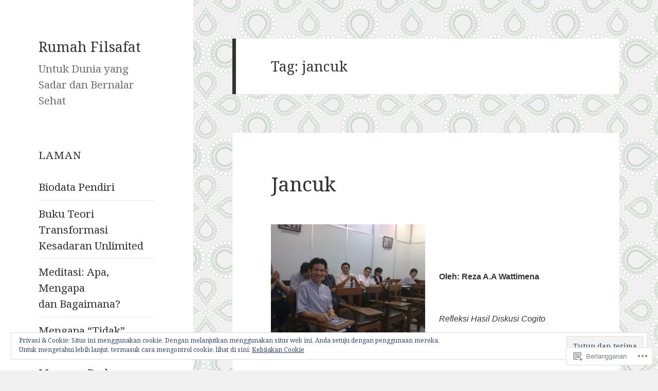

--- FILE ---
content_type: text/html; charset=UTF-8
request_url: https://rumahfilsafat.com/tag/jancuk/
body_size: 30549
content:
<!DOCTYPE html>
<html lang="id-ID" class="no-js">
<head>
	<meta charset="UTF-8">
	<meta name="viewport" content="width=device-width, initial-scale=1.0">
	<link rel="profile" href="https://gmpg.org/xfn/11">
	<link rel="pingback" href="https://rumahfilsafat.com/xmlrpc.php">
	<script>(function(html){html.className = html.className.replace(/\bno-js\b/,'js')})(document.documentElement);</script>
<title>jancuk &#8211; Rumah Filsafat</title>
<script type="text/javascript">
  WebFontConfig = {"google":{"families":["Noto+Serif:r,i,b,bi:latin,latin-ext","Noto+Serif:r:latin,latin-ext"]},"api_url":"https:\/\/fonts-api.wp.com\/css"};
  (function() {
    var wf = document.createElement('script');
    wf.src = '/wp-content/plugins/custom-fonts/js/webfont.js';
    wf.type = 'text/javascript';
    wf.async = 'true';
    var s = document.getElementsByTagName('script')[0];
    s.parentNode.insertBefore(wf, s);
	})();
</script><style id="jetpack-custom-fonts-css">.wf-active body, .wf-active button, .wf-active input, .wf-active select, .wf-active textarea{font-family:"Noto Serif",serif;font-size:19.5px}.wf-active blockquote{font-size:23.4px}.wf-active blockquote cite, .wf-active blockquote small{font-size:19.5px;font-family:"Noto Serif",serif}.wf-active sub, .wf-active sup{font-size:97.5%}.wf-active small{font-size:97.5%}.wf-active big{font-size:162.5%}.wf-active ::-webkit-input-placeholder{font-family:"Noto Serif",serif}.wf-active :-moz-placeholder{font-family:"Noto Serif",serif}.wf-active ::-moz-placeholder{font-family:"Noto Serif",serif}.wf-active :-ms-input-placeholder{font-family:"Noto Serif",serif}.wf-active button, .wf-active input, .wf-active select, .wf-active textarea{font-size:20.8px}.wf-active button, .wf-active input[type="button"], .wf-active input[type="reset"], .wf-active input[type="submit"]{font-family:"Noto Serif",serif;font-size:15.6px}.wf-active .post-password-form label{font-family:"Noto Serif",serif;font-size:15.6px}.wf-active .main-navigation .menu-item-description{font-family:"Noto Serif",serif;font-size:15.6px}.wf-active .post-navigation .meta-nav{font-family:"Noto Serif",serif;font-size:15.6px}.wf-active .post-navigation .post-title{font-family:"Noto Serif",serif;font-size:23.4px}.wf-active .pagination{font-family:"Noto Serif",serif}.wf-active .comment-navigation, .wf-active .image-navigation{font-size:15.6px;font-family:"Noto Serif",serif}.wf-active .site .skip-link{font-size:18.2px;font-family:"Noto Serif",serif}.wf-active .logged-in .site .skip-link{font-size:18.2px;font-family:"Noto Serif",serif}.wf-active .site-description{font-family:"Noto Serif",serif;font-size:15.6px}.wf-active .widget{font-size:19.5px}.wf-active .widget button, .wf-active .widget input, .wf-active .widget select, .wf-active .widget textarea{font-size:20.8px}.wf-active .widget button, .wf-active .widget input[type="button"], .wf-active .widget input[type="reset"], .wf-active .widget input[type="submit"]{font-size:15.6px}.wf-active .widget_calendar caption{font-family:"Noto Serif",serif}.wf-active .widget_rss .rss-date, .wf-active .widget_rss cite{font-family:"Noto Serif",serif;font-size:15.6px}.wf-active .author-heading{font-family:"Noto Serif",serif;font-size:15.6px}.wf-active .author-bio{font-size:15.6px}.wf-active .entry-footer{font-family:"Noto Serif",serif;font-size:15.6px}.wf-active .page-links{font-family:"Noto Serif",serif}.wf-active .page-links > span, .wf-active .page-links a{font-size:15.6px}.wf-active .entry-caption{font-family:"Noto Serif",serif;font-size:15.6px}.wf-active .comment-metadata, .wf-active .pingback .edit-link{font-family:"Noto Serif",serif;font-size:15.6px}.wf-active .comment-list .reply{font-size:15.6px}.wf-active .comment-list .reply a{font-family:"Noto Serif",serif}.wf-active .comment-form label{font-family:"Noto Serif",serif;font-size:15.6px}.wf-active .comment-awaiting-moderation, .wf-active .comment-notes, .wf-active .form-allowed-tags, .wf-active .logged-in-as{font-family:"Noto Serif",serif;font-size:15.6px}.wf-active .no-comments{font-family:"Noto Serif",serif}.wf-active .site-info{font-size:15.6px}.wf-active .wp-caption-text{font-family:"Noto Serif",serif;font-size:15.6px}.wf-active .gallery-caption{font-family:"Noto Serif",serif;font-size:15.6px}@media screen and (min-width: 46.25em){.wf-active body, .wf-active button, .wf-active input, .wf-active select, .wf-active textarea{font-size:22.1px}}@media screen and (min-width: 46.25em){.wf-active blockquote{font-size:26px}}@media screen and (min-width: 46.25em){.wf-active blockquote cite, .wf-active blockquote small{font-size:22.1px}}@media screen and (min-width: 46.25em){.wf-active button, .wf-active input[type="button"], .wf-active input[type="reset"], .wf-active input[type="submit"], .wf-active .post-password-form input[type="submit"]{font-size:18.2px}}@media screen and (min-width: 46.25em){.wf-active .main-navigation{font-size:18.2px}}@media screen and (min-width: 46.25em){.wf-active .main-navigation .menu-item-description{font-size:18.2px}}@media screen and (min-width: 46.25em){.wf-active .post-password-form label, .wf-active .post-navigation .meta-nav, .wf-active .image-navigation, .wf-active .comment-navigation, .wf-active .author-heading, .wf-active .author-bio, .wf-active .entry-footer, .wf-active .page-links a, .wf-active .page-links span, .wf-active .comment-metadata, .wf-active .pingback .edit-link, .wf-active .comment-list .reply, .wf-active .comment-notes, .wf-active .comment-awaiting-moderation, .wf-active .logged-in-as, .wf-active .comment-form label, .wf-active .form-allowed-tags, .wf-active .site-info, .wf-active .wp-caption-text, .wf-active .gallery-caption, .wf-active .entry-caption{font-size:18.2px}}@media screen and (min-width: 46.25em){.wf-active .site-description{font-size:18.2px}}@media screen and (min-width: 46.25em){.wf-active .widget{font-size:18.2px}}@media screen and (min-width: 46.25em){.wf-active .widget blockquote{font-size:22.1px}}@media screen and (min-width: 46.25em){.wf-active .widget blockquote cite, .wf-active .widget blockquote small{font-size:18.2px}}@media screen and (min-width: 46.25em){.wf-active .widget button, .wf-active .widget input[type="button"], .wf-active .widget input[type="reset"], .wf-active .widget input[type="submit"]{font-size:18.2px}}@media screen and (min-width: 55em){.wf-active body, .wf-active button, .wf-active input, .wf-active select, .wf-active textarea{font-size:24.7px}}@media screen and (min-width: 55em){.wf-active blockquote{font-size:28.6px}}@media screen and (min-width: 55em){.wf-active blockquote cite, .wf-active blockquote small{font-size:24.7px}}@media screen and (min-width: 55em){.wf-active button, .wf-active input[type="button"], .wf-active input[type="reset"], .wf-active input[type="submit"], .wf-active .post-password-form input[type="submit"]{font-size:20.8px}}@media screen and (min-width: 55em){.wf-active .main-navigation{font-size:20.8px}}@media screen and (min-width: 55em){.wf-active .main-navigation .menu-item-description{font-size:20.8px}}@media screen and (min-width: 55em){.wf-active .post-password-form label, .wf-active .post-navigation .meta-nav, .wf-active .image-navigation, .wf-active .comment-navigation, .wf-active .author-heading, .wf-active .author-bio, .wf-active .entry-footer, .wf-active .page-links a, .wf-active .page-links span, .wf-active .comment-metadata, .wf-active .pingback .edit-link, .wf-active .comment-list .reply, .wf-active .comment-notes, .wf-active .comment-awaiting-moderation, .wf-active .logged-in-as, .wf-active .comment-form label, .wf-active .form-allowed-tags, .wf-active .site-info, .wf-active .wp-caption-text, .wf-active .gallery-caption, .wf-active .entry-caption{font-size:20.8px}}@media screen and (min-width: 55em){.wf-active .site-description{font-size:20.8px}}@media screen and (min-width: 55em){.wf-active .widget{font-size:20.8px}}@media screen and (min-width: 55em){.wf-active .widget blockquote{font-size:24.7px}}@media screen and (min-width: 55em){.wf-active .widget blockquote cite, .wf-active .widget blockquote small{font-size:20.8px}}@media screen and (min-width: 55em){.wf-active .widget button, .wf-active .widget input[type="button"], .wf-active .widget input[type="reset"], .wf-active .widget input[type="submit"]{font-size:20.8px}}@media screen and (min-width: 55em){.wf-active .widget_rss .rss-date, .wf-active .widget_rss cite{font-size:16.9px}}@media screen and (min-width: 59.6875em){.wf-active body{font-size:19.5px}}@media screen and (min-width: 59.6875em){.wf-active blockquote{font-size:23.4px}}@media screen and (min-width: 59.6875em){.wf-active blockquote cite, .wf-active blockquote small{font-size:19.5px}}@media screen and (min-width: 59.6875em){.wf-active button, .wf-active input, .wf-active select, .wf-active textarea{font-size:20.8px}}@media screen and (min-width: 59.6875em){.wf-active button, .wf-active input[type="button"], .wf-active input[type="reset"], .wf-active input[type="submit"], .wf-active .post-password-form input[type="submit"]{font-size:15.6px}}@media screen and (min-width: 59.6875em){.wf-active .main-navigation{font-size:15.6px}}@media screen and (min-width: 59.6875em){.wf-active .main-navigation .menu-item-description{font-size:15.6px}}@media screen and (min-width: 59.6875em){.wf-active .post-password-form label, .wf-active .post-navigation .meta-nav, .wf-active .image-navigation, .wf-active .comment-navigation, .wf-active .author-heading, .wf-active .author-bio, .wf-active .entry-footer, .wf-active .page-links a, .wf-active .page-links span, .wf-active .comment-metadata, .wf-active .pingback .edit-link, .wf-active .comment-list .reply, .wf-active .comment-notes, .wf-active .comment-awaiting-moderation, .wf-active .logged-in-as, .wf-active .comment-form label, .wf-active .form-allowed-tags, .wf-active .site-info, .wf-active .wp-caption-text, .wf-active .gallery-caption, .wf-active .entry-caption{font-size:15.6px}}@media screen and (min-width: 59.6875em){.wf-active .site-description{font-size:15.6px}}@media screen and (min-width: 59.6875em){.wf-active .widget{font-size:15.6px}}@media screen and (min-width: 59.6875em){.wf-active .widget blockquote{font-size:15.6px}}@media screen and (min-width: 59.6875em){.wf-active .widget blockquote cite, .wf-active .widget blockquote small{font-size:15.6px}}@media screen and (min-width: 59.6875em){.wf-active .widget button, .wf-active .widget input, .wf-active .widget select, .wf-active .widget textarea{font-size:15.6px}}@media screen and (min-width: 59.6875em){.wf-active .widget button, .wf-active .widget input[type="button"], .wf-active .widget input[type="reset"], .wf-active .widget input[type="submit"]{font-size:15.6px}}@media screen and (min-width: 59.6875em){.wf-active .widget .wp-caption-text, .wf-active .widget .gallery-caption{font-size:15.6px}}@media screen and (min-width: 59.6875em){.wf-active .widget_rss .rss-date, .wf-active .widget_rss cite{font-size:15.6px}}@media screen and (min-width: 68.75em){.wf-active body, .wf-active button, .wf-active input, .wf-active select, .wf-active textarea{font-size:22.1px}}@media screen and (min-width: 68.75em){.wf-active blockquote{font-size:26px}}@media screen and (min-width: 68.75em){.wf-active blockquote cite, .wf-active blockquote small{font-size:22.1px}}@media screen and (min-width: 68.75em){.wf-active button, .wf-active input[type="button"], .wf-active input[type="reset"], .wf-active input[type="submit"], .wf-active .post-password-form input[type="submit"]{font-size:18.2px}}@media screen and (min-width: 68.75em){.wf-active .main-navigation{font-size:18.2px}}@media screen and (min-width: 68.75em){.wf-active .main-navigation .menu-item-description{font-size:20.8px}}@media screen and (min-width: 68.75em){.wf-active .post-password-form label, .wf-active .post-navigation .meta-nav, .wf-active .image-navigation, .wf-active .comment-navigation, .wf-active .author-heading, .wf-active .author-bio, .wf-active .entry-footer, .wf-active .page-links a, .wf-active .page-links span, .wf-active .comment-metadata, .wf-active .pingback .edit-link, .wf-active .comment-list .reply, .wf-active .comment-notes, .wf-active .comment-awaiting-moderation, .wf-active .logged-in-as, .wf-active .comment-form label, .wf-active .form-allowed-tags, .wf-active .site-info, .wf-active .wp-caption-text, .wf-active .gallery-caption, .wf-active .entry-caption{font-size:18.2px}}@media screen and (min-width: 68.75em){.wf-active .site-description{font-size:18.2px}}@media screen and (min-width: 68.75em){.wf-active .widget{font-size:18.2px}}@media screen and (min-width: 68.75em){.wf-active .widget blockquote{font-size:18.2px}}@media screen and (min-width: 68.75em){.wf-active .widget blockquote cite, .wf-active .widget blockquote small{font-size:20.8px}}@media screen and (min-width: 68.75em){.wf-active .widget button, .wf-active .widget input, .wf-active .widget select, .wf-active .widget textarea{font-size:18.2px}}@media screen and (min-width: 68.75em){.wf-active .widget button, .wf-active .widget input[type="button"], .wf-active .widget input[type="reset"], .wf-active .widget input[type="submit"]{font-size:15.6px}}@media screen and (min-width: 77.5em){.wf-active body, .wf-active button, .wf-active input, .wf-active select, .wf-active textarea{font-size:24.7px}}@media screen and (min-width: 77.5em){.wf-active blockquote{font-size:28.6px}}@media screen and (min-width: 77.5em){.wf-active blockquote cite, .wf-active blockquote small{font-size:24.7px}}@media screen and (min-width: 77.5em){.wf-active button, .wf-active input[type="button"], .wf-active input[type="reset"], .wf-active input[type="submit"], .wf-active .post-password-form input[type="submit"]{font-size:20.8px}}@media screen and (min-width: 77.5em){.wf-active .main-navigation{font-size:20.8px}}@media screen and (min-width: 77.5em){.wf-active .main-navigation .menu-item-description{font-size:16.9px}}@media screen and (min-width: 77.5em){.wf-active .post-password-form label, .wf-active .post-navigation .meta-nav, .wf-active .image-navigation, .wf-active .comment-navigation, .wf-active .author-heading, .wf-active .author-bio, .wf-active .entry-footer, .wf-active .page-links a, .wf-active .page-links span, .wf-active .comment-metadata, .wf-active .pingback .edit-link, .wf-active .comment-list .reply, .wf-active .comment-notes, .wf-active .comment-awaiting-moderation, .wf-active .logged-in-as, .wf-active .comment-form label, .wf-active .form-allowed-tags, .wf-active .site-info, .wf-active .wp-caption-text, .wf-active .gallery-caption, .wf-active .entry-caption{font-size:20.8px}}@media screen and (min-width: 77.5em){.wf-active .site-description{font-size:20.8px}}@media screen and (min-width: 77.5em){.wf-active .widget{font-size:20.8px}}@media screen and (min-width: 77.5em){.wf-active .widget blockquote{font-size:20.8px}}@media screen and (min-width: 77.5em){.wf-active .widget blockquote cite, .wf-active .widget blockquote small{font-size:16.9px}}@media screen and (min-width: 77.5em){.wf-active .widget button, .wf-active .widget input, .wf-active .widget select, .wf-active .widget textarea{font-size:20.8px}}@media screen and (min-width: 77.5em){.wf-active .widget button, .wf-active .widget input[type="button"], .wf-active .widget input[type="reset"], .wf-active .widget input[type="submit"]{font-size:16.9px}}@media screen and (min-width: 77.5em){.wf-active .widget .wp-caption-text, .wf-active .widget .gallery-caption{font-size:16.9px}}@media screen and (min-width: 77.5em){.wf-active .widget_rss .rss-date, .wf-active .widget_rss cite{font-size:16.9px}}.wf-active h1, .wf-active h2:not(.site-description), .wf-active h3, .wf-active h4, .wf-active h5, .wf-active h6{font-family:"Noto Serif",serif;font-weight:400;font-style:normal}.wf-active .site-title{font-family:"Noto Serif",serif;font-weight:400;font-style:normal}.wf-active .widget-title{font-family:"Noto Serif",serif;font-style:normal;font-weight:400}.wf-active .entry-title{font-style:normal;font-weight:400}.wf-active .comment-content h1, .wf-active .entry-content h1, .wf-active .entry-summary h1, .wf-active .page-content h1{font-style:normal;font-weight:400}.wf-active .comment-content h2, .wf-active .entry-content h2, .wf-active .entry-summary h2, .wf-active .page-content h2{font-style:normal;font-weight:400}.wf-active .comment-content h3, .wf-active .entry-content h3, .wf-active .entry-summary h3, .wf-active .page-content h3{font-style:normal;font-weight:400}.wf-active .comment-content h4, .wf-active .comment-content h5, .wf-active .comment-content h6, .wf-active .entry-content h4, .wf-active .entry-content h5, .wf-active .entry-content h6, .wf-active .entry-summary h4, .wf-active .entry-summary h5, .wf-active .entry-summary h6, .wf-active .page-content h4, .wf-active .page-content h5, .wf-active .page-content h6{font-style:normal;font-weight:400}.wf-active .page-title{font-family:"Noto Serif",serif;font-style:normal;font-weight:400}.wf-active .format-aside .entry-title, .wf-active .format-audio .entry-title, .wf-active .format-chat .entry-title, .wf-active .format-gallery .entry-title, .wf-active .format-image .entry-title, .wf-active .format-link .entry-title, .wf-active .format-quote .entry-title, .wf-active .format-status .entry-title, .wf-active .format-video .entry-title{font-style:normal;font-weight:400}.wf-active .comment-reply-title, .wf-active .comments-title{font-family:"Noto Serif",serif;font-style:normal;font-weight:400}@media screen and (min-width: 38.75em){.wf-active .site-title{font-style:normal;font-weight:400}}@media screen and (min-width: 46.25em){.wf-active .site-title{font-style:normal;font-weight:400}}@media screen and (min-width: 46.25em){.wf-active .widget-title{font-style:normal;font-weight:400}}@media screen and (min-width: 46.25em){.wf-active .entry-title{font-style:normal;font-weight:400}}@media screen and (min-width: 46.25em){.wf-active .entry-content h1, .wf-active .entry-summary h1, .wf-active .page-content h1, .wf-active .comment-content h1{font-style:normal;font-weight:400}}@media screen and (min-width: 46.25em){.wf-active .entry-content h2, .wf-active .entry-summary h2, .wf-active .page-content h2, .wf-active .comment-content h2{font-style:normal;font-weight:400}}@media screen and (min-width: 46.25em){.wf-active .entry-content h3, .wf-active .entry-summary h3, .wf-active .page-content h3, .wf-active .comment-content h3{font-style:normal;font-weight:400}}@media screen and (min-width: 46.25em){.wf-active .entry-content h4, .wf-active .entry-summary h4, .wf-active .page-content h4, .wf-active .comment-content h4{font-style:normal;font-weight:400}}@media screen and (min-width: 46.25em){.wf-active .entry-content h5, .wf-active .entry-content h6, .wf-active .entry-summary h5, .wf-active .entry-summary h6, .wf-active .page-content h5, .wf-active .page-content h6, .wf-active .comment-content h5, .wf-active .comment-content h6{font-style:normal;font-weight:400}}@media screen and (min-width: 46.25em){.wf-active .page-title, .wf-active .comments-title, .wf-active .comment-reply-title, .wf-active .post-navigation .post-title{font-style:normal;font-weight:400}}@media screen and (min-width: 46.25em){.wf-active .format-aside .entry-title, .wf-active .format-image .entry-title, .wf-active .format-video .entry-title, .wf-active .format-quote .entry-title, .wf-active .format-gallery .entry-title, .wf-active .format-status .entry-title, .wf-active .format-link .entry-title, .wf-active .format-audio .entry-title, .wf-active .format-chat .entry-title{font-style:normal;font-weight:400}}@media screen and (min-width: 55em){.wf-active .site-title{font-style:normal;font-weight:400}}@media screen and (min-width: 55em){.wf-active .widget-title{font-style:normal;font-weight:400}}@media screen and (min-width: 55em){.wf-active .entry-title{font-style:normal;font-weight:400}}@media screen and (min-width: 55em){.wf-active .entry-content h1, .wf-active .entry-summary h1, .wf-active .page-content h1, .wf-active .comment-content h1{font-style:normal;font-weight:400}}@media screen and (min-width: 55em){.wf-active .entry-content h2, .wf-active .entry-summary h2, .wf-active .page-content h2, .wf-active .comment-content h2{font-style:normal;font-weight:400}}@media screen and (min-width: 55em){.wf-active .entry-content h3, .wf-active .entry-summary h3, .wf-active .page-content h3, .wf-active .comment-content h3{font-style:normal;font-weight:400}}@media screen and (min-width: 55em){.wf-active .entry-content h4, .wf-active .entry-summary h4, .wf-active .page-content h4, .wf-active .comment-content h4{font-style:normal;font-weight:400}}@media screen and (min-width: 55em){.wf-active .entry-content h5, .wf-active .entry-content h6, .wf-active .entry-summary h5, .wf-active .entry-summary h6, .wf-active .page-content h5, .wf-active .page-content h6, .wf-active .comment-content h5, .wf-active .comment-content h6{font-style:normal;font-weight:400}}@media screen and (min-width: 55em){.wf-active .page-title, .wf-active .comments-title, .wf-active .comment-reply-title, .wf-active .post-navigation .post-title{font-style:normal;font-weight:400}}@media screen and (min-width: 55em){.wf-active .format-aside .entry-title, .wf-active .format-image .entry-title, .wf-active .format-video .entry-title, .wf-active .format-quote .entry-title, .wf-active .format-gallery .entry-title, .wf-active .format-status .entry-title, .wf-active .format-link .entry-title, .wf-active .format-audio .entry-title, .wf-active .format-chat .entry-title{font-style:normal;font-weight:400}}@media screen and (min-width: 59.6875em){.wf-active .site-title{font-style:normal;font-weight:400}}@media screen and (min-width: 59.6875em){.wf-active .widget-title{font-style:normal;font-weight:400}}@media screen and (min-width: 59.6875em){.wf-active .entry-title{font-style:normal;font-weight:400}}@media screen and (min-width: 59.6875em){.wf-active .entry-content h1, .wf-active .entry-summary h1, .wf-active .page-content h1, .wf-active .comment-content h1{font-style:normal;font-weight:400}}@media screen and (min-width: 59.6875em){.wf-active .entry-content h2, .wf-active .entry-summary h2, .wf-active .page-content h2, .wf-active .comment-content h2{font-style:normal;font-weight:400}}@media screen and (min-width: 59.6875em){.wf-active .entry-content h3, .wf-active .entry-summary h3, .wf-active .page-content h3, .wf-active .comment-content h3{font-style:normal;font-weight:400}}@media screen and (min-width: 59.6875em){.wf-active .entry-content h4, .wf-active .entry-summary h4, .wf-active .page-content h4, .wf-active .comment-content h4{font-style:normal;font-weight:400}}@media screen and (min-width: 59.6875em){.wf-active .entry-content h5, .wf-active .entry-content h6, .wf-active .entry-summary h5, .wf-active .entry-summary h6, .wf-active .page-content h5, .wf-active .page-content h6, .wf-active .comment-content h5, .wf-active .comment-content h6{font-style:normal;font-weight:400}}@media screen and (min-width: 59.6875em){.wf-active .page-title, .wf-active .comments-title, .wf-active .comment-reply-title, .wf-active .post-navigation .post-title{font-style:normal;font-weight:400}}@media screen and (min-width: 59.6875em){.wf-active .format-aside .entry-title, .wf-active .format-image .entry-title, .wf-active .format-video .entry-title, .wf-active .format-quote .entry-title, .wf-active .format-gallery .entry-title, .wf-active .format-status .entry-title, .wf-active .format-link .entry-title, .wf-active .format-audio .entry-title, .wf-active .format-chat .entry-title{font-style:normal;font-weight:400}}@media screen and (min-width: 68.75em){.wf-active .site-title{font-style:normal;font-weight:400}}@media screen and (min-width: 68.75em){.wf-active .widget-title{font-style:normal;font-weight:400}}@media screen and (min-width: 68.75em){.wf-active .entry-title{font-style:normal;font-weight:400}}@media screen and (min-width: 68.75em){.wf-active .entry-content h1, .wf-active .entry-summary h1, .wf-active .page-content h1, .wf-active .comment-content h1{font-style:normal;font-weight:400}}@media screen and (min-width: 68.75em){.wf-active .entry-content h2, .wf-active .entry-summary h2, .wf-active .page-content h2, .wf-active .comment-content h2{font-style:normal;font-weight:400}}@media screen and (min-width: 68.75em){.wf-active .entry-content h3, .wf-active .entry-summary h3, .wf-active .page-content h3, .wf-active .comment-content h3{font-style:normal;font-weight:400}}@media screen and (min-width: 68.75em){.wf-active .entry-content h4, .wf-active .entry-summary h4, .wf-active .page-content h4, .wf-active .comment-content h4{font-style:normal;font-weight:400}}@media screen and (min-width: 68.75em){.wf-active .entry-content h5, .wf-active .entry-content h6, .wf-active .entry-summary h5, .wf-active .entry-summary h6, .wf-active .page-content h5, .wf-active .page-content h6, .wf-active .comment-content h5, .wf-active .comment-content h6{font-style:normal;font-weight:400}}@media screen and (min-width: 68.75em){.wf-active .page-title, .wf-active .comments-title, .wf-active .comment-reply-title, .wf-active .post-navigation .post-title{font-style:normal;font-weight:400}}@media screen and (min-width: 68.75em){.wf-active .format-aside .entry-title, .wf-active .format-image .entry-title, .wf-active .format-video .entry-title, .wf-active .format-quote .entry-title, .wf-active .format-gallery .entry-title, .wf-active .format-status .entry-title, .wf-active .format-link .entry-title, .wf-active .format-audio .entry-title, .wf-active .format-chat .entry-title{font-style:normal;font-weight:400}}@media screen and (min-width: 77.5em){.wf-active .site-title{font-style:normal;font-weight:400}}@media screen and (min-width: 77.5em){.wf-active .widget-title{font-style:normal;font-weight:400}}@media screen and (min-width: 77.5em){.wf-active .entry-title{font-style:normal;font-weight:400}}@media screen and (min-width: 77.5em){.wf-active .entry-content h1, .wf-active .entry-summary h1, .wf-active .page-content h1, .wf-active .comment-content h1{font-style:normal;font-weight:400}}@media screen and (min-width: 77.5em){.wf-active .entry-content h2, .wf-active .entry-summary h2, .wf-active .page-content h2, .wf-active .comment-content h2{font-style:normal;font-weight:400}}@media screen and (min-width: 77.5em){.wf-active .entry-content h3, .wf-active .entry-summary h3, .wf-active .page-content h3, .wf-active .comment-content h3{font-style:normal;font-weight:400}}@media screen and (min-width: 77.5em){.wf-active .entry-content h4, .wf-active .entry-summary h4, .wf-active .page-content h4, .wf-active .comment-content h4{font-style:normal;font-weight:400}}@media screen and (min-width: 77.5em){.wf-active .entry-content h5, .wf-active .entry-content h6, .wf-active .entry-summary h5, .wf-active .entry-summary h6, .wf-active .page-content h5, .wf-active .page-content h6, .wf-active .comment-content h5, .wf-active .comment-content h6{font-style:normal;font-weight:400}}@media screen and (min-width: 77.5em){.wf-active .page-title, .wf-active .comments-title, .wf-active .comment-reply-title, .wf-active .post-navigation .post-title{font-style:normal;font-weight:400}}@media screen and (min-width: 77.5em){.wf-active .format-aside .entry-title, .wf-active .format-image .entry-title, .wf-active .format-video .entry-title, .wf-active .format-quote .entry-title, .wf-active .format-gallery .entry-title, .wf-active .format-status .entry-title, .wf-active .format-link .entry-title, .wf-active .format-audio .entry-title, .wf-active .format-chat .entry-title{font-style:normal;font-weight:400}}</style>
<meta name='robots' content='max-image-preview:large' />

<!-- Async WordPress.com Remote Login -->
<script id="wpcom_remote_login_js">
var wpcom_remote_login_extra_auth = '';
function wpcom_remote_login_remove_dom_node_id( element_id ) {
	var dom_node = document.getElementById( element_id );
	if ( dom_node ) { dom_node.parentNode.removeChild( dom_node ); }
}
function wpcom_remote_login_remove_dom_node_classes( class_name ) {
	var dom_nodes = document.querySelectorAll( '.' + class_name );
	for ( var i = 0; i < dom_nodes.length; i++ ) {
		dom_nodes[ i ].parentNode.removeChild( dom_nodes[ i ] );
	}
}
function wpcom_remote_login_final_cleanup() {
	wpcom_remote_login_remove_dom_node_classes( "wpcom_remote_login_msg" );
	wpcom_remote_login_remove_dom_node_id( "wpcom_remote_login_key" );
	wpcom_remote_login_remove_dom_node_id( "wpcom_remote_login_validate" );
	wpcom_remote_login_remove_dom_node_id( "wpcom_remote_login_js" );
	wpcom_remote_login_remove_dom_node_id( "wpcom_request_access_iframe" );
	wpcom_remote_login_remove_dom_node_id( "wpcom_request_access_styles" );
}

// Watch for messages back from the remote login
window.addEventListener( "message", function( e ) {
	if ( e.origin === "https://r-login.wordpress.com" ) {
		var data = {};
		try {
			data = JSON.parse( e.data );
		} catch( e ) {
			wpcom_remote_login_final_cleanup();
			return;
		}

		if ( data.msg === 'LOGIN' ) {
			// Clean up the login check iframe
			wpcom_remote_login_remove_dom_node_id( "wpcom_remote_login_key" );

			var id_regex = new RegExp( /^[0-9]+$/ );
			var token_regex = new RegExp( /^.*|.*|.*$/ );
			if (
				token_regex.test( data.token )
				&& id_regex.test( data.wpcomid )
			) {
				// We have everything we need to ask for a login
				var script = document.createElement( "script" );
				script.setAttribute( "id", "wpcom_remote_login_validate" );
				script.src = '/remote-login.php?wpcom_remote_login=validate'
					+ '&wpcomid=' + data.wpcomid
					+ '&token=' + encodeURIComponent( data.token )
					+ '&host=' + window.location.protocol
					+ '//' + window.location.hostname
					+ '&postid=1151'
					+ '&is_singular=';
				document.body.appendChild( script );
			}

			return;
		}

		// Safari ITP, not logged in, so redirect
		if ( data.msg === 'LOGIN-REDIRECT' ) {
			window.location = 'https://wordpress.com/log-in?redirect_to=' + window.location.href;
			return;
		}

		// Safari ITP, storage access failed, remove the request
		if ( data.msg === 'LOGIN-REMOVE' ) {
			var css_zap = 'html { -webkit-transition: margin-top 1s; transition: margin-top 1s; } /* 9001 */ html { margin-top: 0 !important; } * html body { margin-top: 0 !important; } @media screen and ( max-width: 782px ) { html { margin-top: 0 !important; } * html body { margin-top: 0 !important; } }';
			var style_zap = document.createElement( 'style' );
			style_zap.type = 'text/css';
			style_zap.appendChild( document.createTextNode( css_zap ) );
			document.body.appendChild( style_zap );

			var e = document.getElementById( 'wpcom_request_access_iframe' );
			e.parentNode.removeChild( e );

			document.cookie = 'wordpress_com_login_access=denied; path=/; max-age=31536000';

			return;
		}

		// Safari ITP
		if ( data.msg === 'REQUEST_ACCESS' ) {
			console.log( 'request access: safari' );

			// Check ITP iframe enable/disable knob
			if ( wpcom_remote_login_extra_auth !== 'safari_itp_iframe' ) {
				return;
			}

			// If we are in a "private window" there is no ITP.
			var private_window = false;
			try {
				var opendb = window.openDatabase( null, null, null, null );
			} catch( e ) {
				private_window = true;
			}

			if ( private_window ) {
				console.log( 'private window' );
				return;
			}

			var iframe = document.createElement( 'iframe' );
			iframe.id = 'wpcom_request_access_iframe';
			iframe.setAttribute( 'scrolling', 'no' );
			iframe.setAttribute( 'sandbox', 'allow-storage-access-by-user-activation allow-scripts allow-same-origin allow-top-navigation-by-user-activation' );
			iframe.src = 'https://r-login.wordpress.com/remote-login.php?wpcom_remote_login=request_access&origin=' + encodeURIComponent( data.origin ) + '&wpcomid=' + encodeURIComponent( data.wpcomid );

			var css = 'html { -webkit-transition: margin-top 1s; transition: margin-top 1s; } /* 9001 */ html { margin-top: 46px !important; } * html body { margin-top: 46px !important; } @media screen and ( max-width: 660px ) { html { margin-top: 71px !important; } * html body { margin-top: 71px !important; } #wpcom_request_access_iframe { display: block; height: 71px !important; } } #wpcom_request_access_iframe { border: 0px; height: 46px; position: fixed; top: 0; left: 0; width: 100%; min-width: 100%; z-index: 99999; background: #23282d; } ';

			var style = document.createElement( 'style' );
			style.type = 'text/css';
			style.id = 'wpcom_request_access_styles';
			style.appendChild( document.createTextNode( css ) );
			document.body.appendChild( style );

			document.body.appendChild( iframe );
		}

		if ( data.msg === 'DONE' ) {
			wpcom_remote_login_final_cleanup();
		}
	}
}, false );

// Inject the remote login iframe after the page has had a chance to load
// more critical resources
window.addEventListener( "DOMContentLoaded", function( e ) {
	var iframe = document.createElement( "iframe" );
	iframe.style.display = "none";
	iframe.setAttribute( "scrolling", "no" );
	iframe.setAttribute( "id", "wpcom_remote_login_key" );
	iframe.src = "https://r-login.wordpress.com/remote-login.php"
		+ "?wpcom_remote_login=key"
		+ "&origin=aHR0cHM6Ly9ydW1haGZpbHNhZmF0LmNvbQ%3D%3D"
		+ "&wpcomid=1329793"
		+ "&time=" + Math.floor( Date.now() / 1000 );
	document.body.appendChild( iframe );
}, false );
</script>
<link rel='dns-prefetch' href='//s0.wp.com' />
<link rel="alternate" type="application/rss+xml" title="Rumah Filsafat &raquo; Feed" href="https://rumahfilsafat.com/feed/" />
<link rel="alternate" type="application/rss+xml" title="Rumah Filsafat &raquo; Feed Komentar" href="https://rumahfilsafat.com/comments/feed/" />
<link rel="alternate" type="application/rss+xml" title="Rumah Filsafat &raquo; jancuk Feed Tag" href="https://rumahfilsafat.com/tag/jancuk/feed/" />
	<script type="text/javascript">
		/* <![CDATA[ */
		function addLoadEvent(func) {
			var oldonload = window.onload;
			if (typeof window.onload != 'function') {
				window.onload = func;
			} else {
				window.onload = function () {
					oldonload();
					func();
				}
			}
		}
		/* ]]> */
	</script>
	<link crossorigin='anonymous' rel='stylesheet' id='all-css-0-1' href='/_static/??-eJx9jsEKwjAQRH/IuFQr9SJ+S0inmnaTDeyG0L+3FcGLeBkYZuYx1IoLkg3ZKFVXuD5iVpphxYfl4ymJ7DJWhpI9keBMhJWCpOKNrG37dYqTAfkYVA/0m9vi+IApoW6pLBGOfSNDKuxtY6utjH8Ajgu+995ur9/TrRsu59O1H7p+fgEuck/C&cssminify=yes' type='text/css' media='all' />
<style id='wp-emoji-styles-inline-css'>

	img.wp-smiley, img.emoji {
		display: inline !important;
		border: none !important;
		box-shadow: none !important;
		height: 1em !important;
		width: 1em !important;
		margin: 0 0.07em !important;
		vertical-align: -0.1em !important;
		background: none !important;
		padding: 0 !important;
	}
/*# sourceURL=wp-emoji-styles-inline-css */
</style>
<link crossorigin='anonymous' rel='stylesheet' id='all-css-2-1' href='/wp-content/plugins/gutenberg-core/v22.2.0/build/styles/block-library/style.css?m=1764855221i&cssminify=yes' type='text/css' media='all' />
<style id='wp-block-library-inline-css'>
.has-text-align-justify {
	text-align:justify;
}
.has-text-align-justify{text-align:justify;}

/*# sourceURL=wp-block-library-inline-css */
</style><style id='global-styles-inline-css'>
:root{--wp--preset--aspect-ratio--square: 1;--wp--preset--aspect-ratio--4-3: 4/3;--wp--preset--aspect-ratio--3-4: 3/4;--wp--preset--aspect-ratio--3-2: 3/2;--wp--preset--aspect-ratio--2-3: 2/3;--wp--preset--aspect-ratio--16-9: 16/9;--wp--preset--aspect-ratio--9-16: 9/16;--wp--preset--color--black: #000000;--wp--preset--color--cyan-bluish-gray: #abb8c3;--wp--preset--color--white: #fff;--wp--preset--color--pale-pink: #f78da7;--wp--preset--color--vivid-red: #cf2e2e;--wp--preset--color--luminous-vivid-orange: #ff6900;--wp--preset--color--luminous-vivid-amber: #fcb900;--wp--preset--color--light-green-cyan: #7bdcb5;--wp--preset--color--vivid-green-cyan: #00d084;--wp--preset--color--pale-cyan-blue: #8ed1fc;--wp--preset--color--vivid-cyan-blue: #0693e3;--wp--preset--color--vivid-purple: #9b51e0;--wp--preset--color--dark-gray: #111;--wp--preset--color--light-gray: #f1f1f1;--wp--preset--color--yellow: #f4ca16;--wp--preset--color--dark-brown: #352712;--wp--preset--color--medium-pink: #e53b51;--wp--preset--color--light-pink: #ffe5d1;--wp--preset--color--dark-purple: #2e2256;--wp--preset--color--purple: #674970;--wp--preset--color--blue-gray: #22313f;--wp--preset--color--bright-blue: #55c3dc;--wp--preset--color--light-blue: #e9f2f9;--wp--preset--gradient--vivid-cyan-blue-to-vivid-purple: linear-gradient(135deg,rgb(6,147,227) 0%,rgb(155,81,224) 100%);--wp--preset--gradient--light-green-cyan-to-vivid-green-cyan: linear-gradient(135deg,rgb(122,220,180) 0%,rgb(0,208,130) 100%);--wp--preset--gradient--luminous-vivid-amber-to-luminous-vivid-orange: linear-gradient(135deg,rgb(252,185,0) 0%,rgb(255,105,0) 100%);--wp--preset--gradient--luminous-vivid-orange-to-vivid-red: linear-gradient(135deg,rgb(255,105,0) 0%,rgb(207,46,46) 100%);--wp--preset--gradient--very-light-gray-to-cyan-bluish-gray: linear-gradient(135deg,rgb(238,238,238) 0%,rgb(169,184,195) 100%);--wp--preset--gradient--cool-to-warm-spectrum: linear-gradient(135deg,rgb(74,234,220) 0%,rgb(151,120,209) 20%,rgb(207,42,186) 40%,rgb(238,44,130) 60%,rgb(251,105,98) 80%,rgb(254,248,76) 100%);--wp--preset--gradient--blush-light-purple: linear-gradient(135deg,rgb(255,206,236) 0%,rgb(152,150,240) 100%);--wp--preset--gradient--blush-bordeaux: linear-gradient(135deg,rgb(254,205,165) 0%,rgb(254,45,45) 50%,rgb(107,0,62) 100%);--wp--preset--gradient--luminous-dusk: linear-gradient(135deg,rgb(255,203,112) 0%,rgb(199,81,192) 50%,rgb(65,88,208) 100%);--wp--preset--gradient--pale-ocean: linear-gradient(135deg,rgb(255,245,203) 0%,rgb(182,227,212) 50%,rgb(51,167,181) 100%);--wp--preset--gradient--electric-grass: linear-gradient(135deg,rgb(202,248,128) 0%,rgb(113,206,126) 100%);--wp--preset--gradient--midnight: linear-gradient(135deg,rgb(2,3,129) 0%,rgb(40,116,252) 100%);--wp--preset--gradient--dark-gray-gradient-gradient: linear-gradient(90deg, rgba(17,17,17,1) 0%, rgba(42,42,42,1) 100%);--wp--preset--gradient--light-gray-gradient: linear-gradient(90deg, rgba(241,241,241,1) 0%, rgba(215,215,215,1) 100%);--wp--preset--gradient--white-gradient: linear-gradient(90deg, rgba(255,255,255,1) 0%, rgba(230,230,230,1) 100%);--wp--preset--gradient--yellow-gradient: linear-gradient(90deg, rgba(244,202,22,1) 0%, rgba(205,168,10,1) 100%);--wp--preset--gradient--dark-brown-gradient: linear-gradient(90deg, rgba(53,39,18,1) 0%, rgba(91,67,31,1) 100%);--wp--preset--gradient--medium-pink-gradient: linear-gradient(90deg, rgba(229,59,81,1) 0%, rgba(209,28,51,1) 100%);--wp--preset--gradient--light-pink-gradient: linear-gradient(90deg, rgba(255,229,209,1) 0%, rgba(255,200,158,1) 100%);--wp--preset--gradient--dark-purple-gradient: linear-gradient(90deg, rgba(46,34,86,1) 0%, rgba(66,48,123,1) 100%);--wp--preset--gradient--purple-gradient: linear-gradient(90deg, rgba(103,73,112,1) 0%, rgba(131,93,143,1) 100%);--wp--preset--gradient--blue-gray-gradient: linear-gradient(90deg, rgba(34,49,63,1) 0%, rgba(52,75,96,1) 100%);--wp--preset--gradient--bright-blue-gradient: linear-gradient(90deg, rgba(85,195,220,1) 0%, rgba(43,180,211,1) 100%);--wp--preset--gradient--light-blue-gradient: linear-gradient(90deg, rgba(233,242,249,1) 0%, rgba(193,218,238,1) 100%);--wp--preset--font-size--small: 13px;--wp--preset--font-size--medium: 20px;--wp--preset--font-size--large: 36px;--wp--preset--font-size--x-large: 42px;--wp--preset--font-family--albert-sans: 'Albert Sans', sans-serif;--wp--preset--font-family--alegreya: Alegreya, serif;--wp--preset--font-family--arvo: Arvo, serif;--wp--preset--font-family--bodoni-moda: 'Bodoni Moda', serif;--wp--preset--font-family--bricolage-grotesque: 'Bricolage Grotesque', sans-serif;--wp--preset--font-family--cabin: Cabin, sans-serif;--wp--preset--font-family--chivo: Chivo, sans-serif;--wp--preset--font-family--commissioner: Commissioner, sans-serif;--wp--preset--font-family--cormorant: Cormorant, serif;--wp--preset--font-family--courier-prime: 'Courier Prime', monospace;--wp--preset--font-family--crimson-pro: 'Crimson Pro', serif;--wp--preset--font-family--dm-mono: 'DM Mono', monospace;--wp--preset--font-family--dm-sans: 'DM Sans', sans-serif;--wp--preset--font-family--dm-serif-display: 'DM Serif Display', serif;--wp--preset--font-family--domine: Domine, serif;--wp--preset--font-family--eb-garamond: 'EB Garamond', serif;--wp--preset--font-family--epilogue: Epilogue, sans-serif;--wp--preset--font-family--fahkwang: Fahkwang, sans-serif;--wp--preset--font-family--figtree: Figtree, sans-serif;--wp--preset--font-family--fira-sans: 'Fira Sans', sans-serif;--wp--preset--font-family--fjalla-one: 'Fjalla One', sans-serif;--wp--preset--font-family--fraunces: Fraunces, serif;--wp--preset--font-family--gabarito: Gabarito, system-ui;--wp--preset--font-family--ibm-plex-mono: 'IBM Plex Mono', monospace;--wp--preset--font-family--ibm-plex-sans: 'IBM Plex Sans', sans-serif;--wp--preset--font-family--ibarra-real-nova: 'Ibarra Real Nova', serif;--wp--preset--font-family--instrument-serif: 'Instrument Serif', serif;--wp--preset--font-family--inter: Inter, sans-serif;--wp--preset--font-family--josefin-sans: 'Josefin Sans', sans-serif;--wp--preset--font-family--jost: Jost, sans-serif;--wp--preset--font-family--libre-baskerville: 'Libre Baskerville', serif;--wp--preset--font-family--libre-franklin: 'Libre Franklin', sans-serif;--wp--preset--font-family--literata: Literata, serif;--wp--preset--font-family--lora: Lora, serif;--wp--preset--font-family--merriweather: Merriweather, serif;--wp--preset--font-family--montserrat: Montserrat, sans-serif;--wp--preset--font-family--newsreader: Newsreader, serif;--wp--preset--font-family--noto-sans-mono: 'Noto Sans Mono', sans-serif;--wp--preset--font-family--nunito: Nunito, sans-serif;--wp--preset--font-family--open-sans: 'Open Sans', sans-serif;--wp--preset--font-family--overpass: Overpass, sans-serif;--wp--preset--font-family--pt-serif: 'PT Serif', serif;--wp--preset--font-family--petrona: Petrona, serif;--wp--preset--font-family--piazzolla: Piazzolla, serif;--wp--preset--font-family--playfair-display: 'Playfair Display', serif;--wp--preset--font-family--plus-jakarta-sans: 'Plus Jakarta Sans', sans-serif;--wp--preset--font-family--poppins: Poppins, sans-serif;--wp--preset--font-family--raleway: Raleway, sans-serif;--wp--preset--font-family--roboto: Roboto, sans-serif;--wp--preset--font-family--roboto-slab: 'Roboto Slab', serif;--wp--preset--font-family--rubik: Rubik, sans-serif;--wp--preset--font-family--rufina: Rufina, serif;--wp--preset--font-family--sora: Sora, sans-serif;--wp--preset--font-family--source-sans-3: 'Source Sans 3', sans-serif;--wp--preset--font-family--source-serif-4: 'Source Serif 4', serif;--wp--preset--font-family--space-mono: 'Space Mono', monospace;--wp--preset--font-family--syne: Syne, sans-serif;--wp--preset--font-family--texturina: Texturina, serif;--wp--preset--font-family--urbanist: Urbanist, sans-serif;--wp--preset--font-family--work-sans: 'Work Sans', sans-serif;--wp--preset--spacing--20: 0.44rem;--wp--preset--spacing--30: 0.67rem;--wp--preset--spacing--40: 1rem;--wp--preset--spacing--50: 1.5rem;--wp--preset--spacing--60: 2.25rem;--wp--preset--spacing--70: 3.38rem;--wp--preset--spacing--80: 5.06rem;--wp--preset--shadow--natural: 6px 6px 9px rgba(0, 0, 0, 0.2);--wp--preset--shadow--deep: 12px 12px 50px rgba(0, 0, 0, 0.4);--wp--preset--shadow--sharp: 6px 6px 0px rgba(0, 0, 0, 0.2);--wp--preset--shadow--outlined: 6px 6px 0px -3px rgb(255, 255, 255), 6px 6px rgb(0, 0, 0);--wp--preset--shadow--crisp: 6px 6px 0px rgb(0, 0, 0);}:where(.is-layout-flex){gap: 0.5em;}:where(.is-layout-grid){gap: 0.5em;}body .is-layout-flex{display: flex;}.is-layout-flex{flex-wrap: wrap;align-items: center;}.is-layout-flex > :is(*, div){margin: 0;}body .is-layout-grid{display: grid;}.is-layout-grid > :is(*, div){margin: 0;}:where(.wp-block-columns.is-layout-flex){gap: 2em;}:where(.wp-block-columns.is-layout-grid){gap: 2em;}:where(.wp-block-post-template.is-layout-flex){gap: 1.25em;}:where(.wp-block-post-template.is-layout-grid){gap: 1.25em;}.has-black-color{color: var(--wp--preset--color--black) !important;}.has-cyan-bluish-gray-color{color: var(--wp--preset--color--cyan-bluish-gray) !important;}.has-white-color{color: var(--wp--preset--color--white) !important;}.has-pale-pink-color{color: var(--wp--preset--color--pale-pink) !important;}.has-vivid-red-color{color: var(--wp--preset--color--vivid-red) !important;}.has-luminous-vivid-orange-color{color: var(--wp--preset--color--luminous-vivid-orange) !important;}.has-luminous-vivid-amber-color{color: var(--wp--preset--color--luminous-vivid-amber) !important;}.has-light-green-cyan-color{color: var(--wp--preset--color--light-green-cyan) !important;}.has-vivid-green-cyan-color{color: var(--wp--preset--color--vivid-green-cyan) !important;}.has-pale-cyan-blue-color{color: var(--wp--preset--color--pale-cyan-blue) !important;}.has-vivid-cyan-blue-color{color: var(--wp--preset--color--vivid-cyan-blue) !important;}.has-vivid-purple-color{color: var(--wp--preset--color--vivid-purple) !important;}.has-black-background-color{background-color: var(--wp--preset--color--black) !important;}.has-cyan-bluish-gray-background-color{background-color: var(--wp--preset--color--cyan-bluish-gray) !important;}.has-white-background-color{background-color: var(--wp--preset--color--white) !important;}.has-pale-pink-background-color{background-color: var(--wp--preset--color--pale-pink) !important;}.has-vivid-red-background-color{background-color: var(--wp--preset--color--vivid-red) !important;}.has-luminous-vivid-orange-background-color{background-color: var(--wp--preset--color--luminous-vivid-orange) !important;}.has-luminous-vivid-amber-background-color{background-color: var(--wp--preset--color--luminous-vivid-amber) !important;}.has-light-green-cyan-background-color{background-color: var(--wp--preset--color--light-green-cyan) !important;}.has-vivid-green-cyan-background-color{background-color: var(--wp--preset--color--vivid-green-cyan) !important;}.has-pale-cyan-blue-background-color{background-color: var(--wp--preset--color--pale-cyan-blue) !important;}.has-vivid-cyan-blue-background-color{background-color: var(--wp--preset--color--vivid-cyan-blue) !important;}.has-vivid-purple-background-color{background-color: var(--wp--preset--color--vivid-purple) !important;}.has-black-border-color{border-color: var(--wp--preset--color--black) !important;}.has-cyan-bluish-gray-border-color{border-color: var(--wp--preset--color--cyan-bluish-gray) !important;}.has-white-border-color{border-color: var(--wp--preset--color--white) !important;}.has-pale-pink-border-color{border-color: var(--wp--preset--color--pale-pink) !important;}.has-vivid-red-border-color{border-color: var(--wp--preset--color--vivid-red) !important;}.has-luminous-vivid-orange-border-color{border-color: var(--wp--preset--color--luminous-vivid-orange) !important;}.has-luminous-vivid-amber-border-color{border-color: var(--wp--preset--color--luminous-vivid-amber) !important;}.has-light-green-cyan-border-color{border-color: var(--wp--preset--color--light-green-cyan) !important;}.has-vivid-green-cyan-border-color{border-color: var(--wp--preset--color--vivid-green-cyan) !important;}.has-pale-cyan-blue-border-color{border-color: var(--wp--preset--color--pale-cyan-blue) !important;}.has-vivid-cyan-blue-border-color{border-color: var(--wp--preset--color--vivid-cyan-blue) !important;}.has-vivid-purple-border-color{border-color: var(--wp--preset--color--vivid-purple) !important;}.has-vivid-cyan-blue-to-vivid-purple-gradient-background{background: var(--wp--preset--gradient--vivid-cyan-blue-to-vivid-purple) !important;}.has-light-green-cyan-to-vivid-green-cyan-gradient-background{background: var(--wp--preset--gradient--light-green-cyan-to-vivid-green-cyan) !important;}.has-luminous-vivid-amber-to-luminous-vivid-orange-gradient-background{background: var(--wp--preset--gradient--luminous-vivid-amber-to-luminous-vivid-orange) !important;}.has-luminous-vivid-orange-to-vivid-red-gradient-background{background: var(--wp--preset--gradient--luminous-vivid-orange-to-vivid-red) !important;}.has-very-light-gray-to-cyan-bluish-gray-gradient-background{background: var(--wp--preset--gradient--very-light-gray-to-cyan-bluish-gray) !important;}.has-cool-to-warm-spectrum-gradient-background{background: var(--wp--preset--gradient--cool-to-warm-spectrum) !important;}.has-blush-light-purple-gradient-background{background: var(--wp--preset--gradient--blush-light-purple) !important;}.has-blush-bordeaux-gradient-background{background: var(--wp--preset--gradient--blush-bordeaux) !important;}.has-luminous-dusk-gradient-background{background: var(--wp--preset--gradient--luminous-dusk) !important;}.has-pale-ocean-gradient-background{background: var(--wp--preset--gradient--pale-ocean) !important;}.has-electric-grass-gradient-background{background: var(--wp--preset--gradient--electric-grass) !important;}.has-midnight-gradient-background{background: var(--wp--preset--gradient--midnight) !important;}.has-small-font-size{font-size: var(--wp--preset--font-size--small) !important;}.has-medium-font-size{font-size: var(--wp--preset--font-size--medium) !important;}.has-large-font-size{font-size: var(--wp--preset--font-size--large) !important;}.has-x-large-font-size{font-size: var(--wp--preset--font-size--x-large) !important;}.has-albert-sans-font-family{font-family: var(--wp--preset--font-family--albert-sans) !important;}.has-alegreya-font-family{font-family: var(--wp--preset--font-family--alegreya) !important;}.has-arvo-font-family{font-family: var(--wp--preset--font-family--arvo) !important;}.has-bodoni-moda-font-family{font-family: var(--wp--preset--font-family--bodoni-moda) !important;}.has-bricolage-grotesque-font-family{font-family: var(--wp--preset--font-family--bricolage-grotesque) !important;}.has-cabin-font-family{font-family: var(--wp--preset--font-family--cabin) !important;}.has-chivo-font-family{font-family: var(--wp--preset--font-family--chivo) !important;}.has-commissioner-font-family{font-family: var(--wp--preset--font-family--commissioner) !important;}.has-cormorant-font-family{font-family: var(--wp--preset--font-family--cormorant) !important;}.has-courier-prime-font-family{font-family: var(--wp--preset--font-family--courier-prime) !important;}.has-crimson-pro-font-family{font-family: var(--wp--preset--font-family--crimson-pro) !important;}.has-dm-mono-font-family{font-family: var(--wp--preset--font-family--dm-mono) !important;}.has-dm-sans-font-family{font-family: var(--wp--preset--font-family--dm-sans) !important;}.has-dm-serif-display-font-family{font-family: var(--wp--preset--font-family--dm-serif-display) !important;}.has-domine-font-family{font-family: var(--wp--preset--font-family--domine) !important;}.has-eb-garamond-font-family{font-family: var(--wp--preset--font-family--eb-garamond) !important;}.has-epilogue-font-family{font-family: var(--wp--preset--font-family--epilogue) !important;}.has-fahkwang-font-family{font-family: var(--wp--preset--font-family--fahkwang) !important;}.has-figtree-font-family{font-family: var(--wp--preset--font-family--figtree) !important;}.has-fira-sans-font-family{font-family: var(--wp--preset--font-family--fira-sans) !important;}.has-fjalla-one-font-family{font-family: var(--wp--preset--font-family--fjalla-one) !important;}.has-fraunces-font-family{font-family: var(--wp--preset--font-family--fraunces) !important;}.has-gabarito-font-family{font-family: var(--wp--preset--font-family--gabarito) !important;}.has-ibm-plex-mono-font-family{font-family: var(--wp--preset--font-family--ibm-plex-mono) !important;}.has-ibm-plex-sans-font-family{font-family: var(--wp--preset--font-family--ibm-plex-sans) !important;}.has-ibarra-real-nova-font-family{font-family: var(--wp--preset--font-family--ibarra-real-nova) !important;}.has-instrument-serif-font-family{font-family: var(--wp--preset--font-family--instrument-serif) !important;}.has-inter-font-family{font-family: var(--wp--preset--font-family--inter) !important;}.has-josefin-sans-font-family{font-family: var(--wp--preset--font-family--josefin-sans) !important;}.has-jost-font-family{font-family: var(--wp--preset--font-family--jost) !important;}.has-libre-baskerville-font-family{font-family: var(--wp--preset--font-family--libre-baskerville) !important;}.has-libre-franklin-font-family{font-family: var(--wp--preset--font-family--libre-franklin) !important;}.has-literata-font-family{font-family: var(--wp--preset--font-family--literata) !important;}.has-lora-font-family{font-family: var(--wp--preset--font-family--lora) !important;}.has-merriweather-font-family{font-family: var(--wp--preset--font-family--merriweather) !important;}.has-montserrat-font-family{font-family: var(--wp--preset--font-family--montserrat) !important;}.has-newsreader-font-family{font-family: var(--wp--preset--font-family--newsreader) !important;}.has-noto-sans-mono-font-family{font-family: var(--wp--preset--font-family--noto-sans-mono) !important;}.has-nunito-font-family{font-family: var(--wp--preset--font-family--nunito) !important;}.has-open-sans-font-family{font-family: var(--wp--preset--font-family--open-sans) !important;}.has-overpass-font-family{font-family: var(--wp--preset--font-family--overpass) !important;}.has-pt-serif-font-family{font-family: var(--wp--preset--font-family--pt-serif) !important;}.has-petrona-font-family{font-family: var(--wp--preset--font-family--petrona) !important;}.has-piazzolla-font-family{font-family: var(--wp--preset--font-family--piazzolla) !important;}.has-playfair-display-font-family{font-family: var(--wp--preset--font-family--playfair-display) !important;}.has-plus-jakarta-sans-font-family{font-family: var(--wp--preset--font-family--plus-jakarta-sans) !important;}.has-poppins-font-family{font-family: var(--wp--preset--font-family--poppins) !important;}.has-raleway-font-family{font-family: var(--wp--preset--font-family--raleway) !important;}.has-roboto-font-family{font-family: var(--wp--preset--font-family--roboto) !important;}.has-roboto-slab-font-family{font-family: var(--wp--preset--font-family--roboto-slab) !important;}.has-rubik-font-family{font-family: var(--wp--preset--font-family--rubik) !important;}.has-rufina-font-family{font-family: var(--wp--preset--font-family--rufina) !important;}.has-sora-font-family{font-family: var(--wp--preset--font-family--sora) !important;}.has-source-sans-3-font-family{font-family: var(--wp--preset--font-family--source-sans-3) !important;}.has-source-serif-4-font-family{font-family: var(--wp--preset--font-family--source-serif-4) !important;}.has-space-mono-font-family{font-family: var(--wp--preset--font-family--space-mono) !important;}.has-syne-font-family{font-family: var(--wp--preset--font-family--syne) !important;}.has-texturina-font-family{font-family: var(--wp--preset--font-family--texturina) !important;}.has-urbanist-font-family{font-family: var(--wp--preset--font-family--urbanist) !important;}.has-work-sans-font-family{font-family: var(--wp--preset--font-family--work-sans) !important;}
/*# sourceURL=global-styles-inline-css */
</style>

<style id='classic-theme-styles-inline-css'>
/*! This file is auto-generated */
.wp-block-button__link{color:#fff;background-color:#32373c;border-radius:9999px;box-shadow:none;text-decoration:none;padding:calc(.667em + 2px) calc(1.333em + 2px);font-size:1.125em}.wp-block-file__button{background:#32373c;color:#fff;text-decoration:none}
/*# sourceURL=/wp-includes/css/classic-themes.min.css */
</style>
<link crossorigin='anonymous' rel='stylesheet' id='all-css-4-1' href='/_static/??-eJyVkd1OwzAMhV8I1+oo2m4Qj4LSzgnZ8qfYXbW3x20Rm8So4CbKsc537Dg4FRhyEkqCJYzOJ8Yh9yEPZ8Zd0x6aFtjHEggqXZoOj57l2wEs10DNwPyEd0FxhFtWJa3HYmR2RDp6Q4Gi2rawqSgDfV8qMYOe0Y8R5ENB/sGtZSxjjzJp4Wq9FaKEhpmE0aqPMWXJwCbx3IRhlVS9XbVPGsc5GDFbg51IihnOXxpjzgnflUVHScPmjMfXv0/9eKe/2tWI62/8j1nawLLorQdX0nCnV7dQN7kFOcqgIxnxup57ATYYX2f0Lb62+5fn3aHbt93pEwwY9HE=&cssminify=yes' type='text/css' media='all' />
<style id='jetpack-global-styles-frontend-style-inline-css'>
:root { --font-headings: unset; --font-base: unset; --font-headings-default: -apple-system,BlinkMacSystemFont,"Segoe UI",Roboto,Oxygen-Sans,Ubuntu,Cantarell,"Helvetica Neue",sans-serif; --font-base-default: -apple-system,BlinkMacSystemFont,"Segoe UI",Roboto,Oxygen-Sans,Ubuntu,Cantarell,"Helvetica Neue",sans-serif;}
/*# sourceURL=jetpack-global-styles-frontend-style-inline-css */
</style>
<link crossorigin='anonymous' rel='stylesheet' id='all-css-6-1' href='/_static/??-eJyNjcEKwjAQRH/IuFRT6kX8FNkmS5K6yQY3Qfx7bfEiXrwM82B4A49qnJRGpUHupnIPqSgs1Cq624chi6zhO5OCRryTR++fW00l7J3qDv43XVNxoOISsmEJol/wY2uR8vs3WggsM/I6uOTzMI3Hw8lOg11eUT1JKA==&cssminify=yes' type='text/css' media='all' />
<script id="wpcom-actionbar-placeholder-js-extra">
var actionbardata = {"siteID":"1329793","postID":"0","siteURL":"https://rumahfilsafat.com","xhrURL":"https://rumahfilsafat.com/wp-admin/admin-ajax.php","nonce":"783c986058","isLoggedIn":"","statusMessage":"","subsEmailDefault":"instantly","proxyScriptUrl":"https://s0.wp.com/wp-content/js/wpcom-proxy-request.js?m=1513050504i&amp;ver=20211021","i18n":{"followedText":"Pos baru dari situs berikut sekarang akan muncul di \u003Ca href=\"https://wordpress.com/reader\"\u003EPembaca\u003C/a\u003E Anda","foldBar":"Ciutkan bilah ini","unfoldBar":"Perluas bilah ini","shortLinkCopied":"Tautan pendek disalin ke clipboard."}};
//# sourceURL=wpcom-actionbar-placeholder-js-extra
</script>
<script id="jetpack-mu-wpcom-settings-js-before">
var JETPACK_MU_WPCOM_SETTINGS = {"assetsUrl":"https://s0.wp.com/wp-content/mu-plugins/jetpack-mu-wpcom-plugin/moon/jetpack_vendor/automattic/jetpack-mu-wpcom/src/build/"};
//# sourceURL=jetpack-mu-wpcom-settings-js-before
</script>
<script crossorigin='anonymous' type='text/javascript'  src='/_static/??-eJyFjcsOwiAQRX/I6dSa+lgYvwWBEAgMOAPW/n3bqIk7V2dxT87FqYDOVC1VDIIcKxTOr7kLssN186RjM1a2MTya5fmDLnn6K0HyjlW1v/L37R6zgxKb8yQ4ZTbKCOioRN4hnQo+hw1AmcCZwmvilq7709CPh/54voQFmNpFWg=='></script>
<script id="rlt-proxy-js-after">
	rltInitialize( {"token":null,"iframeOrigins":["https:\/\/widgets.wp.com"]} );
//# sourceURL=rlt-proxy-js-after
</script>
<link rel="EditURI" type="application/rsd+xml" title="RSD" href="https://rezaantonius.wordpress.com/xmlrpc.php?rsd" />
<meta name="generator" content="WordPress.com" />

<!-- Jetpack Open Graph Tags -->
<meta property="og:type" content="website" />
<meta property="og:title" content="jancuk &#8211; Rumah Filsafat" />
<meta property="og:url" content="https://rumahfilsafat.com/tag/jancuk/" />
<meta property="og:site_name" content="Rumah Filsafat" />
<meta property="og:image" content="https://rumahfilsafat.com/wp-content/uploads/2022/01/cropped-rf-logo-done-rumah-filsafat-2-logo-saja.png?w=200" />
<meta property="og:image:width" content="200" />
<meta property="og:image:height" content="200" />
<meta property="og:image:alt" content="" />
<meta property="og:locale" content="id_ID" />

<!-- End Jetpack Open Graph Tags -->
<link rel='openid.server' href='https://rumahfilsafat.com/?openidserver=1' />
<link rel='openid.delegate' href='https://rumahfilsafat.com/' />
<link rel="search" type="application/opensearchdescription+xml" href="https://rumahfilsafat.com/osd.xml" title="Rumah Filsafat" />
<link rel="search" type="application/opensearchdescription+xml" href="https://s1.wp.com/opensearch.xml" title="WordPress.com" />
<meta name="theme-color" content="#f1f1f1" />
		<style type="text/css">
			.recentcomments a {
				display: inline !important;
				padding: 0 !important;
				margin: 0 !important;
			}

			table.recentcommentsavatartop img.avatar, table.recentcommentsavatarend img.avatar {
				border: 0px;
				margin: 0;
			}

			table.recentcommentsavatartop a, table.recentcommentsavatarend a {
				border: 0px !important;
				background-color: transparent !important;
			}

			td.recentcommentsavatarend, td.recentcommentsavatartop {
				padding: 0px 0px 1px 0px;
				margin: 0px;
			}

			td.recentcommentstextend {
				border: none !important;
				padding: 0px 0px 2px 10px;
			}

			.rtl td.recentcommentstextend {
				padding: 0px 10px 2px 0px;
			}

			td.recentcommentstexttop {
				border: none;
				padding: 0px 0px 0px 10px;
			}

			.rtl td.recentcommentstexttop {
				padding: 0px 10px 0px 0px;
			}
		</style>
		<meta name="description" content="Pos tentang jancuk yang ditulis oleh Reza A.A Wattimena" />
<style id="custom-background-css">
body.custom-background { background-image: url("https://i0.wp.com/colourlovers-static-replica.s3.amazonaws.com/images/patterns/3434/3434902.png?ssl=1"); background-position: left top; background-size: auto; background-repeat: repeat; background-attachment: fixed; }
</style>
			<script type="text/javascript">

			window.doNotSellCallback = function() {

				var linkElements = [
					'a[href="https://wordpress.com/?ref=footer_blog"]',
					'a[href="https://wordpress.com/?ref=footer_website"]',
					'a[href="https://wordpress.com/?ref=vertical_footer"]',
					'a[href^="https://wordpress.com/?ref=footer_segment_"]',
				].join(',');

				var dnsLink = document.createElement( 'a' );
				dnsLink.href = 'https://wordpress.com/id/advertising-program-optout/';
				dnsLink.classList.add( 'do-not-sell-link' );
				dnsLink.rel = 'nofollow';
				dnsLink.style.marginLeft = '0.5em';
				dnsLink.textContent = 'Jangan Menjual atau Membagikan Informasi Pribadi Saya';

				var creditLinks = document.querySelectorAll( linkElements );

				if ( 0 === creditLinks.length ) {
					return false;
				}

				Array.prototype.forEach.call( creditLinks, function( el ) {
					el.insertAdjacentElement( 'afterend', dnsLink );
				});

				return true;
			};

		</script>
		<link rel="icon" href="https://rumahfilsafat.com/wp-content/uploads/2022/01/cropped-rf-logo-done-rumah-filsafat-2-logo-saja.png?w=32" sizes="32x32" />
<link rel="icon" href="https://rumahfilsafat.com/wp-content/uploads/2022/01/cropped-rf-logo-done-rumah-filsafat-2-logo-saja.png?w=192" sizes="192x192" />
<link rel="apple-touch-icon" href="https://rumahfilsafat.com/wp-content/uploads/2022/01/cropped-rf-logo-done-rumah-filsafat-2-logo-saja.png?w=180" />
<meta name="msapplication-TileImage" content="https://rumahfilsafat.com/wp-content/uploads/2022/01/cropped-rf-logo-done-rumah-filsafat-2-logo-saja.png?w=270" />
<script type="text/javascript">
	window.google_analytics_uacct = "UA-52447-2";
</script>

<script type="text/javascript">
	var _gaq = _gaq || [];
	_gaq.push(['_setAccount', 'UA-52447-2']);
	_gaq.push(['_gat._anonymizeIp']);
	_gaq.push(['_setDomainName', 'none']);
	_gaq.push(['_setAllowLinker', true]);
	_gaq.push(['_initData']);
	_gaq.push(['_trackPageview']);

	(function() {
		var ga = document.createElement('script'); ga.type = 'text/javascript'; ga.async = true;
		ga.src = ('https:' == document.location.protocol ? 'https://ssl' : 'http://www') + '.google-analytics.com/ga.js';
		(document.getElementsByTagName('head')[0] || document.getElementsByTagName('body')[0]).appendChild(ga);
	})();
</script>
<link crossorigin='anonymous' rel='stylesheet' id='all-css-0-3' href='/_static/??-eJyVzEEKg0AMheELVYOVVrooPUrRGEp0JhkmE7y+FrTQpcv/8fhgSRWqFJIC0asU/MNiMFFJPc57Q1QVeLMgDM5hBPPBMHMqrNv5r+rIUqPZBc7KQXHesIUT5bNC1NEDGWCf1Y3C73QMX/AVn013ax/dvW2u0wodV15M&cssminify=yes' type='text/css' media='all' />
</head>

<body class="archive tag tag-jancuk tag-7363353 custom-background wp-embed-responsive wp-theme-pubtwentyfifteen customizer-styles-applied jetpack-reblog-enabled">
<div id="page" class="hfeed site">
	<a class="skip-link screen-reader-text" href="#content">
		Lanjut ke konten	</a>

	<div id="sidebar" class="sidebar">
		<header id="masthead" class="site-header" role="banner">
			<div class="site-branding">
				<a href="https://rumahfilsafat.com/" class="site-logo-link" rel="home" itemprop="url"></a>
										<p class="site-title"><a href="https://rumahfilsafat.com/" rel="home">Rumah Filsafat</a></p>
												<p class="site-description">Untuk Dunia yang Sadar dan Bernalar Sehat</p>
										<button class="secondary-toggle">Menu and widgets</button>
			</div><!-- .site-branding -->
		</header><!-- .site-header -->

			<div id="secondary" class="secondary">

		
		
					<div id="widget-area" class="widget-area" role="complementary">
				<aside id="pages-19" class="widget widget_pages"><h2 class="widget-title">Laman</h2><nav aria-label="Laman">
			<ul>
				<li class="page_item page-item-760"><a href="https://rumahfilsafat.com/biodata/">Biodata Pendiri</a></li>
<li class="page_item page-item-8562"><a href="https://rumahfilsafat.com/buku-teori-transformasi-kesadaran-teori-tipologi-agama/">Buku Teori Transformasi Kesadaran&nbsp;Unlimited</a></li>
<li class="page_item page-item-6796"><a href="https://rumahfilsafat.com/meditasi-apa-mengapa-dan-bagaimana/">Meditasi: Apa, Mengapa dan&nbsp;Bagaimana?</a></li>
<li class="page_item page-item-4428"><a href="https://rumahfilsafat.com/mengapa-tidak-perlu-belajar-filsafat/">Mengapa &#8220;Tidak&#8221; Perlu Belajar&nbsp;Filsafat?</a></li>
<li class="page_item page-item-2269"><a href="https://rumahfilsafat.com/mengapa-kita-perlu-belajar-filsafat1/">Mengapa Perlu Belajar&nbsp;Filsafat?</a></li>
<li class="page_item page-item-7187"><a href="https://rumahfilsafat.com/rumah-filsafat-dari-kita-untuk-kita-dan-oleh-kita-ajakan-untuk-bekerja-sama/">Rumah Filsafat (dari kita, untuk kita dan oleh kita): Ajakan untuk Bekerja&nbsp;Sama</a></li>
<li class="page_item page-item-8158"><a href="https://rumahfilsafat.com/sebagian-karya/">Sebagian Karya</a></li>
<li class="page_item page-item-9074"><a href="https://rumahfilsafat.com/sepuluh-latihan-kesadaran-sangat-penting/">Sepuluh Latihan Kesadaran (Sangat&nbsp;Penting!)</a></li>
			</ul>

			</nav></aside><aside id="blog_subscription-20" class="widget widget_blog_subscription jetpack_subscription_widget"><h2 class="widget-title"><label for="subscribe-field">Berlangganan ke Blog via Email</label></h2>

			<div class="wp-block-jetpack-subscriptions__container">
			<form
				action="https://subscribe.wordpress.com"
				method="post"
				accept-charset="utf-8"
				data-blog="1329793"
				data-post_access_level="everybody"
				id="subscribe-blog"
			>
				<p>Masukkan alamat surel Anda untuk berlangganan blog ini dan menerima pemberitahuan tulisan-tulisan baru melalui surel.</p>
				<p id="subscribe-email">
					<label
						id="subscribe-field-label"
						for="subscribe-field"
						class="screen-reader-text"
					>
						Alamat Email:					</label>

					<input
							type="email"
							name="email"
							autocomplete="email"
							
							style="width: 95%; padding: 1px 10px"
							placeholder="Alamat Surat Elektronik"
							value=""
							id="subscribe-field"
							required
						/>				</p>

				<p id="subscribe-submit"
									>
					<input type="hidden" name="action" value="subscribe"/>
					<input type="hidden" name="blog_id" value="1329793"/>
					<input type="hidden" name="source" value="https://rumahfilsafat.com/tag/jancuk/"/>
					<input type="hidden" name="sub-type" value="widget"/>
					<input type="hidden" name="redirect_fragment" value="subscribe-blog"/>
					<input type="hidden" id="_wpnonce" name="_wpnonce" value="3cea2ba9f7" />					<button type="submit"
													class="wp-block-button__link"
																	>
						Berlangganan					</button>
				</p>
			</form>
							<div class="wp-block-jetpack-subscriptions__subscount">
					Bergabung dengan 5.628 pelanggan lain				</div>
						</div>
			
</aside><aside id="search-15" class="widget widget_search"><form role="search" method="get" class="search-form" action="https://rumahfilsafat.com/">
				<label>
					<span class="screen-reader-text">Cari untuk:</span>
					<input type="search" class="search-field" placeholder="Cari &hellip;" value="" name="s" />
				</label>
				<input type="submit" class="search-submit screen-reader-text" value="Cari" />
			</form></aside><aside id="archives-22" class="widget widget_archive"><h2 class="widget-title">Arsip Tulisan</h2>		<label class="screen-reader-text" for="archives-dropdown-22">Arsip Tulisan</label>
		<select id="archives-dropdown-22" name="archive-dropdown">
			
			<option value="">Pilih Bulan</option>
				<option value='https://rumahfilsafat.com/2026/01/'> Januari 2026 &nbsp;(2)</option>
	<option value='https://rumahfilsafat.com/2025/12/'> Desember 2025 &nbsp;(5)</option>
	<option value='https://rumahfilsafat.com/2025/11/'> November 2025 &nbsp;(6)</option>
	<option value='https://rumahfilsafat.com/2025/10/'> Oktober 2025 &nbsp;(13)</option>
	<option value='https://rumahfilsafat.com/2025/09/'> September 2025 &nbsp;(3)</option>
	<option value='https://rumahfilsafat.com/2025/08/'> Agustus 2025 &nbsp;(9)</option>
	<option value='https://rumahfilsafat.com/2025/07/'> Juli 2025 &nbsp;(9)</option>
	<option value='https://rumahfilsafat.com/2025/06/'> Juni 2025 &nbsp;(6)</option>
	<option value='https://rumahfilsafat.com/2025/05/'> Mei 2025 &nbsp;(8)</option>
	<option value='https://rumahfilsafat.com/2025/04/'> April 2025 &nbsp;(6)</option>
	<option value='https://rumahfilsafat.com/2025/03/'> Maret 2025 &nbsp;(7)</option>
	<option value='https://rumahfilsafat.com/2025/02/'> Februari 2025 &nbsp;(7)</option>
	<option value='https://rumahfilsafat.com/2025/01/'> Januari 2025 &nbsp;(8)</option>
	<option value='https://rumahfilsafat.com/2024/12/'> Desember 2024 &nbsp;(6)</option>
	<option value='https://rumahfilsafat.com/2024/11/'> November 2024 &nbsp;(5)</option>
	<option value='https://rumahfilsafat.com/2024/10/'> Oktober 2024 &nbsp;(6)</option>
	<option value='https://rumahfilsafat.com/2024/09/'> September 2024 &nbsp;(9)</option>
	<option value='https://rumahfilsafat.com/2024/08/'> Agustus 2024 &nbsp;(6)</option>
	<option value='https://rumahfilsafat.com/2024/07/'> Juli 2024 &nbsp;(6)</option>
	<option value='https://rumahfilsafat.com/2024/06/'> Juni 2024 &nbsp;(5)</option>
	<option value='https://rumahfilsafat.com/2024/05/'> Mei 2024 &nbsp;(5)</option>
	<option value='https://rumahfilsafat.com/2024/04/'> April 2024 &nbsp;(9)</option>
	<option value='https://rumahfilsafat.com/2024/03/'> Maret 2024 &nbsp;(6)</option>
	<option value='https://rumahfilsafat.com/2024/02/'> Februari 2024 &nbsp;(6)</option>
	<option value='https://rumahfilsafat.com/2024/01/'> Januari 2024 &nbsp;(5)</option>
	<option value='https://rumahfilsafat.com/2023/12/'> Desember 2023 &nbsp;(4)</option>
	<option value='https://rumahfilsafat.com/2023/11/'> November 2023 &nbsp;(5)</option>
	<option value='https://rumahfilsafat.com/2023/10/'> Oktober 2023 &nbsp;(7)</option>
	<option value='https://rumahfilsafat.com/2023/09/'> September 2023 &nbsp;(5)</option>
	<option value='https://rumahfilsafat.com/2023/08/'> Agustus 2023 &nbsp;(7)</option>
	<option value='https://rumahfilsafat.com/2023/07/'> Juli 2023 &nbsp;(9)</option>
	<option value='https://rumahfilsafat.com/2023/06/'> Juni 2023 &nbsp;(8)</option>
	<option value='https://rumahfilsafat.com/2023/05/'> Mei 2023 &nbsp;(6)</option>
	<option value='https://rumahfilsafat.com/2023/04/'> April 2023 &nbsp;(9)</option>
	<option value='https://rumahfilsafat.com/2023/03/'> Maret 2023 &nbsp;(3)</option>
	<option value='https://rumahfilsafat.com/2023/02/'> Februari 2023 &nbsp;(6)</option>
	<option value='https://rumahfilsafat.com/2023/01/'> Januari 2023 &nbsp;(12)</option>
	<option value='https://rumahfilsafat.com/2022/12/'> Desember 2022 &nbsp;(14)</option>
	<option value='https://rumahfilsafat.com/2022/11/'> November 2022 &nbsp;(9)</option>
	<option value='https://rumahfilsafat.com/2022/10/'> Oktober 2022 &nbsp;(7)</option>
	<option value='https://rumahfilsafat.com/2022/09/'> September 2022 &nbsp;(4)</option>
	<option value='https://rumahfilsafat.com/2022/08/'> Agustus 2022 &nbsp;(4)</option>
	<option value='https://rumahfilsafat.com/2022/07/'> Juli 2022 &nbsp;(6)</option>
	<option value='https://rumahfilsafat.com/2022/06/'> Juni 2022 &nbsp;(4)</option>
	<option value='https://rumahfilsafat.com/2022/05/'> Mei 2022 &nbsp;(9)</option>
	<option value='https://rumahfilsafat.com/2022/04/'> April 2022 &nbsp;(8)</option>
	<option value='https://rumahfilsafat.com/2022/03/'> Maret 2022 &nbsp;(7)</option>
	<option value='https://rumahfilsafat.com/2022/02/'> Februari 2022 &nbsp;(6)</option>
	<option value='https://rumahfilsafat.com/2022/01/'> Januari 2022 &nbsp;(12)</option>
	<option value='https://rumahfilsafat.com/2021/12/'> Desember 2021 &nbsp;(6)</option>
	<option value='https://rumahfilsafat.com/2021/11/'> November 2021 &nbsp;(13)</option>
	<option value='https://rumahfilsafat.com/2021/10/'> Oktober 2021 &nbsp;(24)</option>
	<option value='https://rumahfilsafat.com/2021/09/'> September 2021 &nbsp;(10)</option>
	<option value='https://rumahfilsafat.com/2021/08/'> Agustus 2021 &nbsp;(7)</option>
	<option value='https://rumahfilsafat.com/2021/07/'> Juli 2021 &nbsp;(12)</option>
	<option value='https://rumahfilsafat.com/2021/06/'> Juni 2021 &nbsp;(4)</option>
	<option value='https://rumahfilsafat.com/2021/05/'> Mei 2021 &nbsp;(6)</option>
	<option value='https://rumahfilsafat.com/2021/04/'> April 2021 &nbsp;(5)</option>
	<option value='https://rumahfilsafat.com/2021/03/'> Maret 2021 &nbsp;(4)</option>
	<option value='https://rumahfilsafat.com/2021/02/'> Februari 2021 &nbsp;(7)</option>
	<option value='https://rumahfilsafat.com/2021/01/'> Januari 2021 &nbsp;(3)</option>
	<option value='https://rumahfilsafat.com/2020/12/'> Desember 2020 &nbsp;(3)</option>
	<option value='https://rumahfilsafat.com/2020/11/'> November 2020 &nbsp;(5)</option>
	<option value='https://rumahfilsafat.com/2020/10/'> Oktober 2020 &nbsp;(7)</option>
	<option value='https://rumahfilsafat.com/2020/09/'> September 2020 &nbsp;(5)</option>
	<option value='https://rumahfilsafat.com/2020/08/'> Agustus 2020 &nbsp;(6)</option>
	<option value='https://rumahfilsafat.com/2020/07/'> Juli 2020 &nbsp;(6)</option>
	<option value='https://rumahfilsafat.com/2020/06/'> Juni 2020 &nbsp;(6)</option>
	<option value='https://rumahfilsafat.com/2020/05/'> Mei 2020 &nbsp;(6)</option>
	<option value='https://rumahfilsafat.com/2020/04/'> April 2020 &nbsp;(5)</option>
	<option value='https://rumahfilsafat.com/2020/03/'> Maret 2020 &nbsp;(13)</option>
	<option value='https://rumahfilsafat.com/2020/02/'> Februari 2020 &nbsp;(4)</option>
	<option value='https://rumahfilsafat.com/2020/01/'> Januari 2020 &nbsp;(5)</option>
	<option value='https://rumahfilsafat.com/2019/12/'> Desember 2019 &nbsp;(5)</option>
	<option value='https://rumahfilsafat.com/2019/11/'> November 2019 &nbsp;(3)</option>
	<option value='https://rumahfilsafat.com/2019/10/'> Oktober 2019 &nbsp;(5)</option>
	<option value='https://rumahfilsafat.com/2019/09/'> September 2019 &nbsp;(6)</option>
	<option value='https://rumahfilsafat.com/2019/08/'> Agustus 2019 &nbsp;(5)</option>
	<option value='https://rumahfilsafat.com/2019/07/'> Juli 2019 &nbsp;(6)</option>
	<option value='https://rumahfilsafat.com/2019/06/'> Juni 2019 &nbsp;(4)</option>
	<option value='https://rumahfilsafat.com/2019/05/'> Mei 2019 &nbsp;(4)</option>
	<option value='https://rumahfilsafat.com/2019/04/'> April 2019 &nbsp;(6)</option>
	<option value='https://rumahfilsafat.com/2019/03/'> Maret 2019 &nbsp;(6)</option>
	<option value='https://rumahfilsafat.com/2019/02/'> Februari 2019 &nbsp;(4)</option>
	<option value='https://rumahfilsafat.com/2019/01/'> Januari 2019 &nbsp;(7)</option>
	<option value='https://rumahfilsafat.com/2018/12/'> Desember 2018 &nbsp;(6)</option>
	<option value='https://rumahfilsafat.com/2018/11/'> November 2018 &nbsp;(4)</option>
	<option value='https://rumahfilsafat.com/2018/10/'> Oktober 2018 &nbsp;(8)</option>
	<option value='https://rumahfilsafat.com/2018/09/'> September 2018 &nbsp;(8)</option>
	<option value='https://rumahfilsafat.com/2018/08/'> Agustus 2018 &nbsp;(12)</option>
	<option value='https://rumahfilsafat.com/2018/07/'> Juli 2018 &nbsp;(10)</option>
	<option value='https://rumahfilsafat.com/2018/06/'> Juni 2018 &nbsp;(10)</option>
	<option value='https://rumahfilsafat.com/2018/05/'> Mei 2018 &nbsp;(16)</option>
	<option value='https://rumahfilsafat.com/2018/04/'> April 2018 &nbsp;(16)</option>
	<option value='https://rumahfilsafat.com/2018/03/'> Maret 2018 &nbsp;(11)</option>
	<option value='https://rumahfilsafat.com/2018/02/'> Februari 2018 &nbsp;(10)</option>
	<option value='https://rumahfilsafat.com/2018/01/'> Januari 2018 &nbsp;(8)</option>
	<option value='https://rumahfilsafat.com/2017/12/'> Desember 2017 &nbsp;(12)</option>
	<option value='https://rumahfilsafat.com/2017/11/'> November 2017 &nbsp;(7)</option>
	<option value='https://rumahfilsafat.com/2017/10/'> Oktober 2017 &nbsp;(6)</option>
	<option value='https://rumahfilsafat.com/2017/09/'> September 2017 &nbsp;(4)</option>
	<option value='https://rumahfilsafat.com/2017/08/'> Agustus 2017 &nbsp;(4)</option>
	<option value='https://rumahfilsafat.com/2017/07/'> Juli 2017 &nbsp;(6)</option>
	<option value='https://rumahfilsafat.com/2017/06/'> Juni 2017 &nbsp;(7)</option>
	<option value='https://rumahfilsafat.com/2017/05/'> Mei 2017 &nbsp;(4)</option>
	<option value='https://rumahfilsafat.com/2017/04/'> April 2017 &nbsp;(8)</option>
	<option value='https://rumahfilsafat.com/2017/03/'> Maret 2017 &nbsp;(5)</option>
	<option value='https://rumahfilsafat.com/2017/02/'> Februari 2017 &nbsp;(6)</option>
	<option value='https://rumahfilsafat.com/2017/01/'> Januari 2017 &nbsp;(6)</option>
	<option value='https://rumahfilsafat.com/2016/12/'> Desember 2016 &nbsp;(4)</option>
	<option value='https://rumahfilsafat.com/2016/11/'> November 2016 &nbsp;(5)</option>
	<option value='https://rumahfilsafat.com/2016/10/'> Oktober 2016 &nbsp;(6)</option>
	<option value='https://rumahfilsafat.com/2016/09/'> September 2016 &nbsp;(6)</option>
	<option value='https://rumahfilsafat.com/2016/08/'> Agustus 2016 &nbsp;(7)</option>
	<option value='https://rumahfilsafat.com/2016/07/'> Juli 2016 &nbsp;(3)</option>
	<option value='https://rumahfilsafat.com/2016/06/'> Juni 2016 &nbsp;(5)</option>
	<option value='https://rumahfilsafat.com/2016/05/'> Mei 2016 &nbsp;(6)</option>
	<option value='https://rumahfilsafat.com/2016/04/'> April 2016 &nbsp;(6)</option>
	<option value='https://rumahfilsafat.com/2016/03/'> Maret 2016 &nbsp;(4)</option>
	<option value='https://rumahfilsafat.com/2016/02/'> Februari 2016 &nbsp;(6)</option>
	<option value='https://rumahfilsafat.com/2016/01/'> Januari 2016 &nbsp;(6)</option>
	<option value='https://rumahfilsafat.com/2015/12/'> Desember 2015 &nbsp;(5)</option>
	<option value='https://rumahfilsafat.com/2015/11/'> November 2015 &nbsp;(7)</option>
	<option value='https://rumahfilsafat.com/2015/10/'> Oktober 2015 &nbsp;(5)</option>
	<option value='https://rumahfilsafat.com/2015/09/'> September 2015 &nbsp;(5)</option>
	<option value='https://rumahfilsafat.com/2015/08/'> Agustus 2015 &nbsp;(5)</option>
	<option value='https://rumahfilsafat.com/2015/07/'> Juli 2015 &nbsp;(2)</option>
	<option value='https://rumahfilsafat.com/2015/06/'> Juni 2015 &nbsp;(4)</option>
	<option value='https://rumahfilsafat.com/2015/05/'> Mei 2015 &nbsp;(5)</option>
	<option value='https://rumahfilsafat.com/2015/04/'> April 2015 &nbsp;(5)</option>
	<option value='https://rumahfilsafat.com/2015/03/'> Maret 2015 &nbsp;(4)</option>
	<option value='https://rumahfilsafat.com/2015/02/'> Februari 2015 &nbsp;(4)</option>
	<option value='https://rumahfilsafat.com/2015/01/'> Januari 2015 &nbsp;(5)</option>
	<option value='https://rumahfilsafat.com/2014/12/'> Desember 2014 &nbsp;(7)</option>
	<option value='https://rumahfilsafat.com/2014/11/'> November 2014 &nbsp;(5)</option>
	<option value='https://rumahfilsafat.com/2014/10/'> Oktober 2014 &nbsp;(4)</option>
	<option value='https://rumahfilsafat.com/2014/09/'> September 2014 &nbsp;(4)</option>
	<option value='https://rumahfilsafat.com/2014/08/'> Agustus 2014 &nbsp;(5)</option>
	<option value='https://rumahfilsafat.com/2014/07/'> Juli 2014 &nbsp;(5)</option>
	<option value='https://rumahfilsafat.com/2014/06/'> Juni 2014 &nbsp;(11)</option>
	<option value='https://rumahfilsafat.com/2014/05/'> Mei 2014 &nbsp;(5)</option>
	<option value='https://rumahfilsafat.com/2014/04/'> April 2014 &nbsp;(5)</option>
	<option value='https://rumahfilsafat.com/2014/03/'> Maret 2014 &nbsp;(6)</option>
	<option value='https://rumahfilsafat.com/2014/02/'> Februari 2014 &nbsp;(2)</option>
	<option value='https://rumahfilsafat.com/2014/01/'> Januari 2014 &nbsp;(5)</option>
	<option value='https://rumahfilsafat.com/2013/12/'> Desember 2013 &nbsp;(4)</option>
	<option value='https://rumahfilsafat.com/2013/11/'> November 2013 &nbsp;(4)</option>
	<option value='https://rumahfilsafat.com/2013/10/'> Oktober 2013 &nbsp;(4)</option>
	<option value='https://rumahfilsafat.com/2013/09/'> September 2013 &nbsp;(4)</option>
	<option value='https://rumahfilsafat.com/2013/08/'> Agustus 2013 &nbsp;(5)</option>
	<option value='https://rumahfilsafat.com/2013/07/'> Juli 2013 &nbsp;(7)</option>
	<option value='https://rumahfilsafat.com/2013/06/'> Juni 2013 &nbsp;(5)</option>
	<option value='https://rumahfilsafat.com/2013/05/'> Mei 2013 &nbsp;(4)</option>
	<option value='https://rumahfilsafat.com/2013/04/'> April 2013 &nbsp;(5)</option>
	<option value='https://rumahfilsafat.com/2013/03/'> Maret 2013 &nbsp;(5)</option>
	<option value='https://rumahfilsafat.com/2013/02/'> Februari 2013 &nbsp;(4)</option>
	<option value='https://rumahfilsafat.com/2013/01/'> Januari 2013 &nbsp;(4)</option>
	<option value='https://rumahfilsafat.com/2012/12/'> Desember 2012 &nbsp;(5)</option>
	<option value='https://rumahfilsafat.com/2012/11/'> November 2012 &nbsp;(4)</option>
	<option value='https://rumahfilsafat.com/2012/10/'> Oktober 2012 &nbsp;(4)</option>
	<option value='https://rumahfilsafat.com/2012/09/'> September 2012 &nbsp;(5)</option>
	<option value='https://rumahfilsafat.com/2012/08/'> Agustus 2012 &nbsp;(11)</option>
	<option value='https://rumahfilsafat.com/2012/07/'> Juli 2012 &nbsp;(8)</option>
	<option value='https://rumahfilsafat.com/2012/06/'> Juni 2012 &nbsp;(6)</option>
	<option value='https://rumahfilsafat.com/2012/05/'> Mei 2012 &nbsp;(10)</option>
	<option value='https://rumahfilsafat.com/2012/04/'> April 2012 &nbsp;(6)</option>
	<option value='https://rumahfilsafat.com/2012/03/'> Maret 2012 &nbsp;(7)</option>
	<option value='https://rumahfilsafat.com/2012/02/'> Februari 2012 &nbsp;(6)</option>
	<option value='https://rumahfilsafat.com/2012/01/'> Januari 2012 &nbsp;(8)</option>
	<option value='https://rumahfilsafat.com/2011/12/'> Desember 2011 &nbsp;(14)</option>
	<option value='https://rumahfilsafat.com/2011/11/'> November 2011 &nbsp;(10)</option>
	<option value='https://rumahfilsafat.com/2011/10/'> Oktober 2011 &nbsp;(18)</option>
	<option value='https://rumahfilsafat.com/2011/09/'> September 2011 &nbsp;(15)</option>
	<option value='https://rumahfilsafat.com/2011/08/'> Agustus 2011 &nbsp;(13)</option>
	<option value='https://rumahfilsafat.com/2011/07/'> Juli 2011 &nbsp;(20)</option>
	<option value='https://rumahfilsafat.com/2011/06/'> Juni 2011 &nbsp;(13)</option>
	<option value='https://rumahfilsafat.com/2011/05/'> Mei 2011 &nbsp;(19)</option>
	<option value='https://rumahfilsafat.com/2011/04/'> April 2011 &nbsp;(30)</option>
	<option value='https://rumahfilsafat.com/2011/03/'> Maret 2011 &nbsp;(45)</option>
	<option value='https://rumahfilsafat.com/2011/02/'> Februari 2011 &nbsp;(10)</option>
	<option value='https://rumahfilsafat.com/2011/01/'> Januari 2011 &nbsp;(11)</option>
	<option value='https://rumahfilsafat.com/2010/12/'> Desember 2010 &nbsp;(4)</option>
	<option value='https://rumahfilsafat.com/2010/11/'> November 2010 &nbsp;(8)</option>
	<option value='https://rumahfilsafat.com/2010/10/'> Oktober 2010 &nbsp;(9)</option>
	<option value='https://rumahfilsafat.com/2010/09/'> September 2010 &nbsp;(6)</option>
	<option value='https://rumahfilsafat.com/2010/08/'> Agustus 2010 &nbsp;(8)</option>
	<option value='https://rumahfilsafat.com/2010/07/'> Juli 2010 &nbsp;(11)</option>
	<option value='https://rumahfilsafat.com/2010/06/'> Juni 2010 &nbsp;(7)</option>
	<option value='https://rumahfilsafat.com/2010/05/'> Mei 2010 &nbsp;(9)</option>
	<option value='https://rumahfilsafat.com/2010/04/'> April 2010 &nbsp;(5)</option>
	<option value='https://rumahfilsafat.com/2010/03/'> Maret 2010 &nbsp;(6)</option>
	<option value='https://rumahfilsafat.com/2010/02/'> Februari 2010 &nbsp;(5)</option>
	<option value='https://rumahfilsafat.com/2010/01/'> Januari 2010 &nbsp;(11)</option>
	<option value='https://rumahfilsafat.com/2009/12/'> Desember 2009 &nbsp;(11)</option>
	<option value='https://rumahfilsafat.com/2009/11/'> November 2009 &nbsp;(11)</option>
	<option value='https://rumahfilsafat.com/2009/09/'> September 2009 &nbsp;(5)</option>
	<option value='https://rumahfilsafat.com/2009/08/'> Agustus 2009 &nbsp;(3)</option>
	<option value='https://rumahfilsafat.com/2009/07/'> Juli 2009 &nbsp;(7)</option>
	<option value='https://rumahfilsafat.com/2009/06/'> Juni 2009 &nbsp;(4)</option>
	<option value='https://rumahfilsafat.com/2009/05/'> Mei 2009 &nbsp;(6)</option>
	<option value='https://rumahfilsafat.com/2009/04/'> April 2009 &nbsp;(5)</option>
	<option value='https://rumahfilsafat.com/2009/03/'> Maret 2009 &nbsp;(1)</option>
	<option value='https://rumahfilsafat.com/2009/02/'> Februari 2009 &nbsp;(2)</option>
	<option value='https://rumahfilsafat.com/2009/01/'> Januari 2009 &nbsp;(5)</option>
	<option value='https://rumahfilsafat.com/2008/12/'> Desember 2008 &nbsp;(1)</option>
	<option value='https://rumahfilsafat.com/2008/11/'> November 2008 &nbsp;(3)</option>
	<option value='https://rumahfilsafat.com/2008/10/'> Oktober 2008 &nbsp;(5)</option>
	<option value='https://rumahfilsafat.com/2008/09/'> September 2008 &nbsp;(8)</option>
	<option value='https://rumahfilsafat.com/2008/07/'> Juli 2008 &nbsp;(1)</option>
	<option value='https://rumahfilsafat.com/2008/06/'> Juni 2008 &nbsp;(1)</option>
	<option value='https://rumahfilsafat.com/2008/05/'> Mei 2008 &nbsp;(2)</option>
	<option value='https://rumahfilsafat.com/2008/04/'> April 2008 &nbsp;(5)</option>
	<option value='https://rumahfilsafat.com/2008/03/'> Maret 2008 &nbsp;(1)</option>
	<option value='https://rumahfilsafat.com/2008/02/'> Februari 2008 &nbsp;(7)</option>
	<option value='https://rumahfilsafat.com/2007/10/'> Oktober 2007 &nbsp;(2)</option>
	<option value='https://rumahfilsafat.com/2007/09/'> September 2007 &nbsp;(1)</option>
	<option value='https://rumahfilsafat.com/2007/08/'> Agustus 2007 &nbsp;(1)</option>
	<option value='https://rumahfilsafat.com/2007/07/'> Juli 2007 &nbsp;(28)</option>

		</select>

			<script>
( ( dropdownId ) => {
	const dropdown = document.getElementById( dropdownId );
	function onSelectChange() {
		setTimeout( () => {
			if ( 'escape' === dropdown.dataset.lastkey ) {
				return;
			}
			if ( dropdown.value ) {
				document.location.href = dropdown.value;
			}
		}, 250 );
	}
	function onKeyUp( event ) {
		if ( 'Escape' === event.key ) {
			dropdown.dataset.lastkey = 'escape';
		} else {
			delete dropdown.dataset.lastkey;
		}
	}
	function onClick() {
		delete dropdown.dataset.lastkey;
	}
	dropdown.addEventListener( 'keyup', onKeyUp );
	dropdown.addEventListener( 'click', onClick );
	dropdown.addEventListener( 'change', onSelectChange );
})( "archives-dropdown-22" );

//# sourceURL=WP_Widget_Archives%3A%3Awidget
</script>
</aside>
		<aside id="recent-posts-28" class="widget widget_recent_entries">
		<h2 class="widget-title">Tulisan Sebelumnya</h2><nav aria-label="Tulisan Sebelumnya">
		<ul>
											<li>
					<a href="https://rumahfilsafat.com/2026/01/06/hypokrisis-kronis/">Hypokrisis Kronis</a>
									</li>
											<li>
					<a href="https://rumahfilsafat.com/2026/01/03/menjadi-nyata-di-2026/">Menjadi Nyata di&nbsp;2026</a>
									</li>
											<li>
					<a href="https://rumahfilsafat.com/2025/12/27/mengapa-kita-menghancurkan-diri-sendiri/">Mengapa Kita Menghancurkan Diri&nbsp;Sendiri?</a>
									</li>
											<li>
					<a href="https://rumahfilsafat.com/2025/12/24/agama-bukanlah-ilmu/">Agama Bukanlah Ilmu</a>
									</li>
											<li>
					<a href="https://rumahfilsafat.com/2025/12/16/politik-kematian-di-masa-kegelapan/">Politik Kematian di Masa&nbsp;Kegelapan</a>
									</li>
											<li>
					<a href="https://rumahfilsafat.com/2025/12/10/menghidupi-kenikmatan-menikmati-kehidupan/">Menghidupi Kenikmatan, Menikmati&nbsp;Kehidupan</a>
									</li>
											<li>
					<a href="https://rumahfilsafat.com/2025/12/06/zen-jalan-pencerahan-dan-kesadaran-ekologis/">Zen, Jalan Pencerahan dan Kesadaran&nbsp;Ekologis</a>
									</li>
											<li>
					<a href="https://rumahfilsafat.com/2025/11/26/dilema-hukum-dan-transformasi-kesadaran/">Dilema Hukum dan Transformasi&nbsp;Kesadaran</a>
									</li>
											<li>
					<a href="https://rumahfilsafat.com/2025/11/21/bekerja-dengan-cinta/">Bekerja dengan Cinta</a>
									</li>
											<li>
					<a href="https://rumahfilsafat.com/2025/11/16/mengenal-tiga-mutiara/">Mengenal Tiga Mutiara</a>
									</li>
											<li>
					<a href="https://rumahfilsafat.com/2025/11/13/benda-benda-yang-mendoakan-kita-ooo/">Benda-Benda yang Mendoakan&nbsp;Kita</a>
									</li>
											<li>
					<a href="https://rumahfilsafat.com/2025/11/07/darimana-manusia-manusia-ini-muncul/">Darimana Manusia-manusia ini&nbsp;Muncul?</a>
									</li>
											<li>
					<a href="https://rumahfilsafat.com/2025/11/02/mencium-bau-bangkai-busuk/">Mencium Bau Bangkai&nbsp;Busuk</a>
									</li>
											<li>
					<a href="https://rumahfilsafat.com/2025/10/31/madilog-dan-anak-anak-tuhan-di-jakarta-selatan/">Madilog dan Anak-Anak Tuhan di Jakarta&nbsp;Selatan</a>
									</li>
											<li>
					<a href="https://rumahfilsafat.com/2025/10/29/ethics-after-wittgenstein-2021-usaha-meninjau-kembali-moral-dalam-bahasa/">Ethics After Wittgenstein (2021): Usaha Meninjau Kembali Moral dalam&nbsp;Bahasa</a>
									</li>
											<li>
					<a href="https://rumahfilsafat.com/2025/10/27/video-adalah-esensi-spiritualitas/">Video adalah Esensi&nbsp;Spiritualitas</a>
									</li>
											<li>
					<a href="https://rumahfilsafat.com/2025/10/25/ketika-terbakar-habis-burn-out/">Ketika Terbakar Habis (Burnt&nbsp;Out)</a>
									</li>
											<li>
					<a href="https://rumahfilsafat.com/2025/10/23/memahami-kecemasan-bersama-kierkegaard/">Memahami Kecemasan bersama&nbsp;Kierkegaard</a>
									</li>
											<li>
					<a href="https://rumahfilsafat.com/2025/10/21/mengapa-menjadi-anti-tuhan-dan-bertuhan-terasa-sama-saja/">Mengapa Menjadi Anti Tuhan dan Bertuhan Terasa Sama&nbsp;Saja?</a>
									</li>
											<li>
					<a href="https://rumahfilsafat.com/2025/10/19/tentang-tubuh-manusia/">Tentang Tubuh Manusia</a>
									</li>
											<li>
					<a href="https://rumahfilsafat.com/2025/10/17/ketika-keinginan-menjadi-benar-berubah-menjadi-bencana/">Ketika Keinginan Menjadi Benar Berubah Menjadi&nbsp;Bencana</a>
									</li>
											<li>
					<a href="https://rumahfilsafat.com/2025/10/14/publikasi-ilmiah-terbaru-apakah-kecerdasan-buatan-memiliki-kesadaran/">Publikasi Ilmiah Terbaru: Apakah Kecerdasan Buatan Memiliki&nbsp;Kesadaran?</a>
									</li>
											<li>
					<a href="https://rumahfilsafat.com/2025/10/11/luka-dan-kerumitan-pengampunan-refleksi-60-tahun-peristiwa-1965/">Luka dan Kerumitan Pengampunan: Refleksi 60 Tahun Peristiwa&nbsp;1965</a>
									</li>
											<li>
					<a href="https://rumahfilsafat.com/2025/10/09/cancel-culture-sebuah-pengantar-kritis/">Cancel Culture: Sebuah Pengantar&nbsp;Kritis</a>
									</li>
											<li>
					<a href="https://rumahfilsafat.com/2025/10/08/apakah-laut-takut-pada-ombak/">Apakah Laut Takut pada&nbsp;Ombak?</a>
									</li>
											<li>
					<a href="https://rumahfilsafat.com/2025/10/01/semiotika-ijazah/">Semiotika Ijazah</a>
									</li>
											<li>
					<a href="https://rumahfilsafat.com/2025/09/28/satu-satunya-masalah-manusia/">Satu-satunya Masalah Manusia</a>
									</li>
											<li>
					<a href="https://rumahfilsafat.com/2025/09/17/menebar-benih-di-musim-dingin/">Menebar Benih di Musim&nbsp;Dingin</a>
									</li>
											<li>
					<a href="https://rumahfilsafat.com/2025/09/02/media-sosial-kesadaran-kelas-dan-amok-massa/">Media Sosial, Kesadaran Kelas dan Amok&nbsp;Massa</a>
									</li>
											<li>
					<a href="https://rumahfilsafat.com/2025/08/29/jaket-hijau-yang-memerah/">Jaket Hijau yang&nbsp;Memerah</a>
									</li>
					</ul>

		</nav></aside>			</div><!-- .widget-area -->
		
	</div><!-- .secondary -->

	</div><!-- .sidebar -->

	<div id="content" class="site-content">

	<section id="primary" class="content-area">
		<main id="main" class="site-main" role="main">

		
			<header class="page-header">
				<h1 class="page-title">Tag: <span>jancuk</span></h1>			</header><!-- .page-header -->

			
<article id="post-1151" class="post-1151 post type-post status-publish format-standard hentry category-kehidupan tag-arek tag-bahasa tag-cogito tag-filsafat tag-jancuk tag-kata tag-makna tag-surabaya tag-wittgenstein">
	
	<header class="entry-header">
		<h2 class="entry-title"><a href="https://rumahfilsafat.com/2011/04/01/jancuk/" rel="bookmark">Jancuk</a></h2>	</header><!-- .entry-header -->

	<div class="entry-content">
		<p><span style="font-family:Arial, 'Times New Roman', 'Bitstream Charter', Times, serif;"><span style="font-size:medium;"><strong><em><a href="https://rumahfilsafat.com/wp-content/uploads/2011/04/image0760.jpg"><img data-attachment-id="1152" data-permalink="https://rumahfilsafat.com/2011/04/01/jancuk/image0760/" data-orig-file="https://rumahfilsafat.com/wp-content/uploads/2011/04/image0760.jpg" data-orig-size="448,336" data-comments-opened="1" data-image-meta="{&quot;aperture&quot;:&quot;0&quot;,&quot;credit&quot;:&quot;&quot;,&quot;camera&quot;:&quot;6303 classic&quot;,&quot;caption&quot;:&quot;&quot;,&quot;created_timestamp&quot;:&quot;1301647662&quot;,&quot;copyright&quot;:&quot;&quot;,&quot;focal_length&quot;:&quot;0&quot;,&quot;iso&quot;:&quot;0&quot;,&quot;shutter_speed&quot;:&quot;0&quot;,&quot;title&quot;:&quot;&quot;}" data-image-title="Image0760" data-image-description="" data-image-caption="" data-medium-file="https://rumahfilsafat.com/wp-content/uploads/2011/04/image0760.jpg?w=300" data-large-file="https://rumahfilsafat.com/wp-content/uploads/2011/04/image0760.jpg?w=448" class="alignleft size-medium wp-image-1152" title="Image0760" src="https://rumahfilsafat.com/wp-content/uploads/2011/04/image0760.jpg?w=300&#038;h=224" alt="" width="300" height="224" srcset="https://rumahfilsafat.com/wp-content/uploads/2011/04/image0760.jpg?w=300 300w, https://rumahfilsafat.com/wp-content/uploads/2011/04/image0760.jpg?w=150 150w, https://rumahfilsafat.com/wp-content/uploads/2011/04/image0760.jpg 448w" sizes="(max-width: 300px) 100vw, 300px" /></a><br />
</em></strong></span></span></p>
<p><strong><span style="font-family:Arial;font-size:medium;">Oleh: Reza A.A Wattimena</span></strong></p>
<p><em><span style="font-family:Arial;font-size:medium;">Refleksi Hasil Diskusi Cogito “Jancuk”, </span></em></p>
<p><em><span style="font-family:Arial;font-size:medium;">Fakultas Filsafat UNIKA Widya Mandala, Surabaya, 1  April 2011.</span></em></p>
<p><span style="font-family:Arial;font-size:medium;">Kata ini bagaikan belut. Tidak ada makna pasti. Kata  ini hidup dalam konteks. Cara mengucapkan sampai siapa yang dituju menentukan  maknanya. </span></p>
<p><span style="font-family:Arial;font-size:medium;">Sahabat dekat mengucapkan kata ini untuk menyapa.  Musuh besar juga mengucapkan kata ini, ketika menyatakan rasa bencinya. Kata ini  bukanlah kata sifat, atau kata kerja. Ia hanya kata. Ia adalah ekspresi.</span></p>
<p><span style="font-family:Arial;font-size:medium;">Kata ini lahir dari “rahim” orang Surabaya. Kata ini  secara singkat menggambarkan identitas orang Surabaya. Ia menggambarkan secara  gamblang roh masyarakat pinggir pantai yang amat unik ini.</span></p>
<p><span style="font-family:Arial;font-size:medium;">Seorang Filsuf asal Austria, Ludwig Wittgenstein,  pernah berpendapat, bahwa bahasa lahir dari suatu konteks. Konteks itu  disebutnya sebagai permainan bahasa <em>(language games).</em> Di dalam permainan  bahasa, ada aturan yang harus dipatuhi. Makna suatu kata atau suatu aktivitas  selalu harus dilihat dalam konteks permainan bahasanya. <a href="https://rumahfilsafat.com/2011/04/01/jancuk/#more-1151" class="more-link">Lanjutkan membaca <span class="screen-reader-text">Jancuk</span></a></span></p>
		<div id="geo-post-1151" class="geo geo-post" style="display: none">
			<span class="latitude">-7.281718</span>
			<span class="longitude">112.744631</span>
		</div><div id="jp-post-flair" class="sharedaddy sd-like-enabled sd-sharing-enabled"><div class="sharedaddy sd-sharing-enabled"><div class="robots-nocontent sd-block sd-social sd-social-icon-text sd-sharing"><h3 class="sd-title">Bagikan ini:</h3><div class="sd-content"><ul><li class="share-facebook"><a rel="nofollow noopener noreferrer"
				data-shared="sharing-facebook-1151"
				class="share-facebook sd-button share-icon"
				href="https://rumahfilsafat.com/2011/04/01/jancuk/?share=facebook"
				target="_blank"
				aria-labelledby="sharing-facebook-1151"
				>
				<span id="sharing-facebook-1151" hidden>Klik untuk membagikan di Facebook(Membuka di jendela yang baru)</span>
				<span>Facebook</span>
			</a></li><li class="share-email"><a rel="nofollow noopener noreferrer"
				data-shared="sharing-email-1151"
				class="share-email sd-button share-icon"
				href="mailto:?subject=%5BTulisan%20%5D%20Jancuk&#038;body=https%3A%2F%2Frumahfilsafat.com%2F2011%2F04%2F01%2Fjancuk%2F&#038;share=email"
				target="_blank"
				aria-labelledby="sharing-email-1151"
				data-email-share-error-title="Apakah Anda sudah mengatur email?" data-email-share-error-text="Jika mengalami masalah berbagi melalui email, Anda mungkin belum mengatur email di browser. Anda perlu membuat email baru sendiri." data-email-share-nonce="ec331a8bf7" data-email-share-track-url="https://rumahfilsafat.com/2011/04/01/jancuk/?share=email">
				<span id="sharing-email-1151" hidden>Klik untuk mengirimkan email tautan ke teman(Membuka di jendela yang baru)</span>
				<span>Surat elektronik</span>
			</a></li><li class="share-print"><a rel="nofollow noopener noreferrer"
				data-shared="sharing-print-1151"
				class="share-print sd-button share-icon"
				href="https://rumahfilsafat.com/2011/04/01/jancuk/?share=print"
				target="_blank"
				aria-labelledby="sharing-print-1151"
				>
				<span id="sharing-print-1151" hidden>Klik untuk mencetak(Membuka di jendela yang baru)</span>
				<span>Cetak</span>
			</a></li><li class="share-pinterest"><a rel="nofollow noopener noreferrer"
				data-shared="sharing-pinterest-1151"
				class="share-pinterest sd-button share-icon"
				href="https://rumahfilsafat.com/2011/04/01/jancuk/?share=pinterest"
				target="_blank"
				aria-labelledby="sharing-pinterest-1151"
				>
				<span id="sharing-pinterest-1151" hidden>Klik untuk berbagi pada Pinterest(Membuka di jendela yang baru)</span>
				<span>Pinterest</span>
			</a></li><li class="share-jetpack-whatsapp"><a rel="nofollow noopener noreferrer"
				data-shared="sharing-whatsapp-1151"
				class="share-jetpack-whatsapp sd-button share-icon"
				href="https://rumahfilsafat.com/2011/04/01/jancuk/?share=jetpack-whatsapp"
				target="_blank"
				aria-labelledby="sharing-whatsapp-1151"
				>
				<span id="sharing-whatsapp-1151" hidden>Klik untuk berbagi di WhatsApp(Membuka di jendela yang baru)</span>
				<span>WhatsApp</span>
			</a></li><li class="share-telegram"><a rel="nofollow noopener noreferrer"
				data-shared="sharing-telegram-1151"
				class="share-telegram sd-button share-icon"
				href="https://rumahfilsafat.com/2011/04/01/jancuk/?share=telegram"
				target="_blank"
				aria-labelledby="sharing-telegram-1151"
				>
				<span id="sharing-telegram-1151" hidden>Klik untuk berbagi di Telegram(Membuka di jendela yang baru)</span>
				<span>Telegram</span>
			</a></li><li class="share-pocket"><a rel="nofollow noopener noreferrer"
				data-shared="sharing-pocket-1151"
				class="share-pocket sd-button share-icon"
				href="https://rumahfilsafat.com/2011/04/01/jancuk/?share=pocket"
				target="_blank"
				aria-labelledby="sharing-pocket-1151"
				>
				<span id="sharing-pocket-1151" hidden>Klik untuk berbagi via Pocket(Membuka di jendela yang baru)</span>
				<span>Pocket</span>
			</a></li><li class="share-tumblr"><a rel="nofollow noopener noreferrer"
				data-shared="sharing-tumblr-1151"
				class="share-tumblr sd-button share-icon"
				href="https://rumahfilsafat.com/2011/04/01/jancuk/?share=tumblr"
				target="_blank"
				aria-labelledby="sharing-tumblr-1151"
				>
				<span id="sharing-tumblr-1151" hidden>Klik untuk berbagi pada Tumblr(Membuka di jendela yang baru)</span>
				<span>Tumblr</span>
			</a></li><li class="share-reddit"><a rel="nofollow noopener noreferrer"
				data-shared="sharing-reddit-1151"
				class="share-reddit sd-button share-icon"
				href="https://rumahfilsafat.com/2011/04/01/jancuk/?share=reddit"
				target="_blank"
				aria-labelledby="sharing-reddit-1151"
				>
				<span id="sharing-reddit-1151" hidden>Klik untuk berbagi pada Reddit(Membuka di jendela yang baru)</span>
				<span>Reddit</span>
			</a></li><li class="share-linkedin"><a rel="nofollow noopener noreferrer"
				data-shared="sharing-linkedin-1151"
				class="share-linkedin sd-button share-icon"
				href="https://rumahfilsafat.com/2011/04/01/jancuk/?share=linkedin"
				target="_blank"
				aria-labelledby="sharing-linkedin-1151"
				>
				<span id="sharing-linkedin-1151" hidden>Klik untuk berbagi di Linkedln(Membuka di jendela yang baru)</span>
				<span>LinkedIn</span>
			</a></li><li class="share-twitter"><a rel="nofollow noopener noreferrer"
				data-shared="sharing-twitter-1151"
				class="share-twitter sd-button share-icon"
				href="https://rumahfilsafat.com/2011/04/01/jancuk/?share=twitter"
				target="_blank"
				aria-labelledby="sharing-twitter-1151"
				>
				<span id="sharing-twitter-1151" hidden>Klik untuk berbagi di X(Membuka di jendela yang baru)</span>
				<span>X</span>
			</a></li><li class="share-end"></li></ul></div></div></div><div class='sharedaddy sd-block sd-like jetpack-likes-widget-wrapper jetpack-likes-widget-unloaded' id='like-post-wrapper-1329793-1151-6961ad12c8b26' data-src='//widgets.wp.com/likes/index.html?ver=20260110#blog_id=1329793&amp;post_id=1151&amp;origin=rezaantonius.wordpress.com&amp;obj_id=1329793-1151-6961ad12c8b26&amp;domain=rumahfilsafat.com' data-name='like-post-frame-1329793-1151-6961ad12c8b26' data-title='Suka atau Reblog'><div class='likes-widget-placeholder post-likes-widget-placeholder' style='height: 55px;'><span class='button'><span>Suka</span></span> <span class='loading'>Memuat...</span></div><span class='sd-text-color'></span><a class='sd-link-color'></a></div></div>	</div><!-- .entry-content -->

	
	<footer class="entry-footer">
		<span class="posted-on"><span class="screen-reader-text">Diposkan pada </span><a href="https://rumahfilsafat.com/2011/04/01/jancuk/" rel="bookmark"><time class="entry-date published" datetime="2011-04-01T08:33:43+07:00">April 1, 2011</time><time class="updated" datetime="2011-04-01T23:22:04+07:00">April 1, 2011</time></a></span><span class="tags-links"><span class="screen-reader-text">Tag </span><a href="https://rumahfilsafat.com/tag/arek/" rel="tag">arek</a>, <a href="https://rumahfilsafat.com/tag/bahasa/" rel="tag">bahasa</a>, <a href="https://rumahfilsafat.com/tag/cogito/" rel="tag">cogito</a>, <a href="https://rumahfilsafat.com/tag/filsafat/" rel="tag">filsafat</a>, <a href="https://rumahfilsafat.com/tag/jancuk/" rel="tag">jancuk</a>, <a href="https://rumahfilsafat.com/tag/kata/" rel="tag">kata</a>, <a href="https://rumahfilsafat.com/tag/makna/" rel="tag">makna</a>, <a href="https://rumahfilsafat.com/tag/surabaya/" rel="tag">surabaya</a>, <a href="https://rumahfilsafat.com/tag/wittgenstein/" rel="tag">wittgenstein</a></span><span class="comments-link"><a href="https://rumahfilsafat.com/2011/04/01/jancuk/#comments">2 Komentar<span class="screen-reader-text"> pada Jancuk</span></a></span>			</footer><!-- .entry-footer -->

</article><!-- #post-1151 -->

		</main><!-- .site-main -->
	</section><!-- .content-area -->


	</div><!-- .site-content -->

	<footer id="colophon" class="site-footer" role="contentinfo">
		<div class="site-info">
									<a href="https://wordpress.com/?ref=footer_custom_svg" title="Buat situs web atau blog di WordPress.com" rel="nofollow"><svg style="fill: currentColor; position: relative; top: 1px;" width="14px" height="15px" viewBox="0 0 14 15" version="1.1" xmlns="http://www.w3.org/2000/svg" xmlns:xlink="http://www.w3.org/1999/xlink" aria-labelledby="title" role="img">
				<desc id="title">Buat situs web atau blog di WordPress.com</desc>
				<path d="M12.5225848,4.97949746 C13.0138466,5.87586309 13.2934037,6.90452431 13.2934037,7.99874074 C13.2934037,10.3205803 12.0351007,12.3476807 10.1640538,13.4385638 L12.0862862,7.88081544 C12.4453251,6.98296834 12.5648813,6.26504621 12.5648813,5.62667922 C12.5648813,5.39497674 12.549622,5.17994084 12.5225848,4.97949746 L12.5225848,4.97949746 Z M7.86730089,5.04801561 C8.24619178,5.02808979 8.58760099,4.98823815 8.58760099,4.98823815 C8.9267139,4.94809022 8.88671369,4.44972248 8.54745263,4.46957423 C8.54745263,4.46957423 7.52803983,4.54957381 6.86996227,4.54957381 C6.25158863,4.54957381 5.21247202,4.46957423 5.21247202,4.46957423 C4.87306282,4.44972248 4.83328483,4.96816418 5.17254589,4.98823815 C5.17254589,4.98823815 5.49358462,5.02808979 5.83269753,5.04801561 L6.81314716,7.73459399 L5.43565839,11.8651647 L3.14394256,5.04801561 C3.52312975,5.02808979 3.86416859,4.98823815 3.86416859,4.98823815 C4.20305928,4.94809022 4.16305906,4.44972248 3.82394616,4.46957423 C3.82394616,4.46957423 2.80475558,4.54957381 2.14660395,4.54957381 C2.02852925,4.54957381 1.88934333,4.54668493 1.74156477,4.54194422 C2.86690406,2.83350881 4.80113651,1.70529256 6.99996296,1.70529256 C8.638342,1.70529256 10.1302017,2.33173369 11.2498373,3.35765419 C11.222726,3.35602457 11.1962815,3.35261718 11.1683554,3.35261718 C10.5501299,3.35261718 10.1114609,3.89113285 10.1114609,4.46957423 C10.1114609,4.98823815 10.4107217,5.42705065 10.7296864,5.94564049 C10.969021,6.36482346 11.248578,6.90326506 11.248578,7.68133501 C11.248578,8.21992476 11.0413918,8.84503256 10.7696866,9.71584277 L10.1417574,11.8132391 L7.86730089,5.04801561 Z M6.99996296,14.2927074 C6.38218192,14.2927074 5.78595654,14.2021153 5.22195356,14.0362644 L7.11048207,8.54925635 L9.04486267,13.8491542 C9.05760348,13.8802652 9.07323319,13.9089317 9.08989995,13.9358945 C8.43574834,14.1661896 7.73285573,14.2927074 6.99996296,14.2927074 L6.99996296,14.2927074 Z M0.706448182,7.99874074 C0.706448182,7.08630113 0.902152921,6.22015756 1.25141403,5.43749503 L4.25357806,13.6627848 C2.15393732,12.6427902 0.706448182,10.4898387 0.706448182,7.99874074 L0.706448182,7.99874074 Z M6.99996296,0.999 C3.14016476,0.999 0,4.13905746 0,7.99874074 C0,11.8585722 3.14016476,14.999 6.99996296,14.999 C10.8596871,14.999 14,11.8585722 14,7.99874074 C14,4.13905746 10.8596871,0.999 6.99996296,0.999 L6.99996296,0.999 Z" id="wordpress-logo-simplified-cmyk" stroke="none" fill=“currentColor” fill-rule="evenodd"></path>
			</svg></a>
		</div><!-- .site-info -->
	</footer><!-- .site-footer -->

</div><!-- .site -->

<!--  -->
<script type="speculationrules">
{"prefetch":[{"source":"document","where":{"and":[{"href_matches":"/*"},{"not":{"href_matches":["/wp-*.php","/wp-admin/*","/files/*","/wp-content/*","/wp-content/plugins/*","/wp-content/themes/pub/twentyfifteen/*","/*\\?(.+)"]}},{"not":{"selector_matches":"a[rel~=\"nofollow\"]"}},{"not":{"selector_matches":".no-prefetch, .no-prefetch a"}}]},"eagerness":"conservative"}]}
</script>
<script src="//0.gravatar.com/js/hovercards/hovercards.min.js?ver=202602924dcd77a86c6f1d3698ec27fc5da92b28585ddad3ee636c0397cf312193b2a1" id="grofiles-cards-js"></script>
<script id="wpgroho-js-extra">
var WPGroHo = {"my_hash":""};
//# sourceURL=wpgroho-js-extra
</script>
<script crossorigin='anonymous' type='text/javascript'  src='/wp-content/mu-plugins/gravatar-hovercards/wpgroho.js?m=1610363240i'></script>

	<script>
		// Initialize and attach hovercards to all gravatars
		( function() {
			function init() {
				if ( typeof Gravatar === 'undefined' ) {
					return;
				}

				if ( typeof Gravatar.init !== 'function' ) {
					return;
				}

				Gravatar.profile_cb = function ( hash, id ) {
					WPGroHo.syncProfileData( hash, id );
				};

				Gravatar.my_hash = WPGroHo.my_hash;
				Gravatar.init(
					'body',
					'#wp-admin-bar-my-account',
					{
						i18n: {
							'Edit your profile →': 'Edit profil Anda →',
							'View profile →': 'Lihat profil →',
							'Contact': 'Kontak',
							'Send money': 'Kirim Uang',
							'Sorry, we are unable to load this Gravatar profile.': 'Maaf, kami tidak dapat memuat profil Gravatar ini.',
							'Gravatar not found.': 'Gravatar not found.',
							'Too Many Requests.': 'Terlalu Banyak Permintaan.',
							'Internal Server Error.': 'Error Server Internal.',
							'Is this you?': 'Apakah ini Anda?',
							'Claim your free profile.': 'Claim your free profile.',
							'Email': 'Email',
							'Home Phone': 'Telepon Rumah',
							'Work Phone': 'Telepon Kantor',
							'Cell Phone': 'Cell Phone',
							'Contact Form': 'Formulir Kontak',
							'Calendar': 'Kalender',
						},
					}
				);
			}

			if ( document.readyState !== 'loading' ) {
				init();
			} else {
				document.addEventListener( 'DOMContentLoaded', init );
			}
		} )();
	</script>

		<div style="display:none">
	</div>
		<!-- CCPA [start] -->
		<script type="text/javascript">
			( function () {

				var setupPrivacy = function() {

					// Minimal Mozilla Cookie library
					// https://developer.mozilla.org/en-US/docs/Web/API/Document/cookie/Simple_document.cookie_framework
					var cookieLib = window.cookieLib = {getItem:function(e){return e&&decodeURIComponent(document.cookie.replace(new RegExp("(?:(?:^|.*;)\\s*"+encodeURIComponent(e).replace(/[\-\.\+\*]/g,"\\$&")+"\\s*\\=\\s*([^;]*).*$)|^.*$"),"$1"))||null},setItem:function(e,o,n,t,r,i){if(!e||/^(?:expires|max\-age|path|domain|secure)$/i.test(e))return!1;var c="";if(n)switch(n.constructor){case Number:c=n===1/0?"; expires=Fri, 31 Dec 9999 23:59:59 GMT":"; max-age="+n;break;case String:c="; expires="+n;break;case Date:c="; expires="+n.toUTCString()}return"rootDomain"!==r&&".rootDomain"!==r||(r=(".rootDomain"===r?".":"")+document.location.hostname.split(".").slice(-2).join(".")),document.cookie=encodeURIComponent(e)+"="+encodeURIComponent(o)+c+(r?"; domain="+r:"")+(t?"; path="+t:"")+(i?"; secure":""),!0}};

					// Implement IAB USP API.
					window.__uspapi = function( command, version, callback ) {

						// Validate callback.
						if ( typeof callback !== 'function' ) {
							return;
						}

						// Validate the given command.
						if ( command !== 'getUSPData' || version !== 1 ) {
							callback( null, false );
							return;
						}

						// Check for GPC. If set, override any stored cookie.
						if ( navigator.globalPrivacyControl ) {
							callback( { version: 1, uspString: '1YYN' }, true );
							return;
						}

						// Check for cookie.
						var consent = cookieLib.getItem( 'usprivacy' );

						// Invalid cookie.
						if ( null === consent ) {
							callback( null, false );
							return;
						}

						// Everything checks out. Fire the provided callback with the consent data.
						callback( { version: 1, uspString: consent }, true );
					};

					// Initialization.
					document.addEventListener( 'DOMContentLoaded', function() {

						// Internal functions.
						var setDefaultOptInCookie = function() {
							var value = '1YNN';
							var domain = '.wordpress.com' === location.hostname.slice( -14 ) ? '.rootDomain' : location.hostname;
							cookieLib.setItem( 'usprivacy', value, 365 * 24 * 60 * 60, '/', domain );
						};

						var setDefaultOptOutCookie = function() {
							var value = '1YYN';
							var domain = '.wordpress.com' === location.hostname.slice( -14 ) ? '.rootDomain' : location.hostname;
							cookieLib.setItem( 'usprivacy', value, 24 * 60 * 60, '/', domain );
						};

						var setDefaultNotApplicableCookie = function() {
							var value = '1---';
							var domain = '.wordpress.com' === location.hostname.slice( -14 ) ? '.rootDomain' : location.hostname;
							cookieLib.setItem( 'usprivacy', value, 24 * 60 * 60, '/', domain );
						};

						var setCcpaAppliesCookie = function( applies ) {
							var domain = '.wordpress.com' === location.hostname.slice( -14 ) ? '.rootDomain' : location.hostname;
							cookieLib.setItem( 'ccpa_applies', applies, 24 * 60 * 60, '/', domain );
						}

						var maybeCallDoNotSellCallback = function() {
							if ( 'function' === typeof window.doNotSellCallback ) {
								return window.doNotSellCallback();
							}

							return false;
						}

						// Look for usprivacy cookie first.
						var usprivacyCookie = cookieLib.getItem( 'usprivacy' );

						// Found a usprivacy cookie.
						if ( null !== usprivacyCookie ) {

							// If the cookie indicates that CCPA does not apply, then bail.
							if ( '1---' === usprivacyCookie ) {
								return;
							}

							// CCPA applies, so call our callback to add Do Not Sell link to the page.
							maybeCallDoNotSellCallback();

							// We're all done, no more processing needed.
							return;
						}

						// We don't have a usprivacy cookie, so check to see if we have a CCPA applies cookie.
						var ccpaCookie = cookieLib.getItem( 'ccpa_applies' );

						// No CCPA applies cookie found, so we'll need to geolocate if this visitor is from California.
						// This needs to happen client side because we do not have region geo data in our $SERVER headers,
						// only country data -- therefore we can't vary cache on the region.
						if ( null === ccpaCookie ) {

							var request = new XMLHttpRequest();
							request.open( 'GET', 'https://public-api.wordpress.com/geo/', true );

							request.onreadystatechange = function () {
								if ( 4 === this.readyState ) {
									if ( 200 === this.status ) {

										// Got a geo response. Parse out the region data.
										var data = JSON.parse( this.response );
										var region      = data.region ? data.region.toLowerCase() : '';
										var ccpa_applies = ['california', 'colorado', 'connecticut', 'delaware', 'indiana', 'iowa', 'montana', 'new jersey', 'oregon', 'tennessee', 'texas', 'utah', 'virginia'].indexOf( region ) > -1;
										// Set CCPA applies cookie. This keeps us from having to make a geo request too frequently.
										setCcpaAppliesCookie( ccpa_applies );

										// Check if CCPA applies to set the proper usprivacy cookie.
										if ( ccpa_applies ) {
											if ( maybeCallDoNotSellCallback() ) {
												// Do Not Sell link added, so set default opt-in.
												setDefaultOptInCookie();
											} else {
												// Failed showing Do Not Sell link as required, so default to opt-OUT just to be safe.
												setDefaultOptOutCookie();
											}
										} else {
											// CCPA does not apply.
											setDefaultNotApplicableCookie();
										}
									} else {
										// Could not geo, so let's assume for now that CCPA applies to be safe.
										setCcpaAppliesCookie( true );
										if ( maybeCallDoNotSellCallback() ) {
											// Do Not Sell link added, so set default opt-in.
											setDefaultOptInCookie();
										} else {
											// Failed showing Do Not Sell link as required, so default to opt-OUT just to be safe.
											setDefaultOptOutCookie();
										}
									}
								}
							};

							// Send the geo request.
							request.send();
						} else {
							// We found a CCPA applies cookie.
							if ( ccpaCookie === 'true' ) {
								if ( maybeCallDoNotSellCallback() ) {
									// Do Not Sell link added, so set default opt-in.
									setDefaultOptInCookie();
								} else {
									// Failed showing Do Not Sell link as required, so default to opt-OUT just to be safe.
									setDefaultOptOutCookie();
								}
							} else {
								// CCPA does not apply.
								setDefaultNotApplicableCookie();
							}
						}
					} );
				};

				// Kickoff initialization.
				if ( window.defQueue && defQueue.isLOHP && defQueue.isLOHP === 2020 ) {
					defQueue.items.push( setupPrivacy );
				} else {
					setupPrivacy();
				}

			} )();
		</script>

		<!-- CCPA [end] -->
		<div class="widget widget_eu_cookie_law_widget">
<div
	class="hide-on-button ads-active"
	data-hide-timeout="30"
	data-consent-expiration="180"
	id="eu-cookie-law"
	style="display: none"
>
	<form method="post">
		<input type="submit" value="Tutup dan terima" class="accept" />

		Privasi &amp; Cookie: Situs ini menggunakan cookie. Dengan melanjutkan menggunakan situs web ini, Anda setuju dengan penggunaan mereka. <br />
Untuk mengetahui lebih lanjut, termasuk cara mengontrol cookie, lihat di sini:
				<a href="https://automattic.com/cookies/" rel="nofollow">
			Kebijakan Cookie		</a>
 </form>
</div>
</div>		<div id="actionbar" dir="ltr" style="display: none;"
			class="actnbr-pub-twentyfifteen actnbr-has-follow actnbr-has-actions">
		<ul>
								<li class="actnbr-btn actnbr-hidden">
								<a class="actnbr-action actnbr-actn-follow " href="">
			<svg class="gridicon" height="20" width="20" xmlns="http://www.w3.org/2000/svg" viewBox="0 0 20 20"><path clip-rule="evenodd" d="m4 4.5h12v6.5h1.5v-6.5-1.5h-1.5-12-1.5v1.5 10.5c0 1.1046.89543 2 2 2h7v-1.5h-7c-.27614 0-.5-.2239-.5-.5zm10.5 2h-9v1.5h9zm-5 3h-4v1.5h4zm3.5 1.5h-1v1h1zm-1-1.5h-1.5v1.5 1 1.5h1.5 1 1.5v-1.5-1-1.5h-1.5zm-2.5 2.5h-4v1.5h4zm6.5 1.25h1.5v2.25h2.25v1.5h-2.25v2.25h-1.5v-2.25h-2.25v-1.5h2.25z"  fill-rule="evenodd"></path></svg>
			<span>Berlangganan</span>
		</a>
		<a class="actnbr-action actnbr-actn-following  no-display" href="">
			<svg class="gridicon" height="20" width="20" xmlns="http://www.w3.org/2000/svg" viewBox="0 0 20 20"><path fill-rule="evenodd" clip-rule="evenodd" d="M16 4.5H4V15C4 15.2761 4.22386 15.5 4.5 15.5H11.5V17H4.5C3.39543 17 2.5 16.1046 2.5 15V4.5V3H4H16H17.5V4.5V12.5H16V4.5ZM5.5 6.5H14.5V8H5.5V6.5ZM5.5 9.5H9.5V11H5.5V9.5ZM12 11H13V12H12V11ZM10.5 9.5H12H13H14.5V11V12V13.5H13H12H10.5V12V11V9.5ZM5.5 12H9.5V13.5H5.5V12Z" fill="#008A20"></path><path class="following-icon-tick" d="M13.5 16L15.5 18L19 14.5" stroke="#008A20" stroke-width="1.5"></path></svg>
			<span>Langganan</span>
		</a>
							<div class="actnbr-popover tip tip-top-left actnbr-notice" id="follow-bubble">
							<div class="tip-arrow"></div>
							<div class="tip-inner actnbr-follow-bubble">
															<ul>
											<li class="actnbr-sitename">
			<a href="https://rumahfilsafat.com">
				<img loading='lazy' alt='' src='https://rumahfilsafat.com/wp-content/uploads/2022/01/cropped-rf-logo-done-rumah-filsafat-2-logo-saja.png?w=50' srcset='https://rumahfilsafat.com/wp-content/uploads/2022/01/cropped-rf-logo-done-rumah-filsafat-2-logo-saja.png?w=50 1x, https://rumahfilsafat.com/wp-content/uploads/2022/01/cropped-rf-logo-done-rumah-filsafat-2-logo-saja.png?w=75 1.5x, https://rumahfilsafat.com/wp-content/uploads/2022/01/cropped-rf-logo-done-rumah-filsafat-2-logo-saja.png?w=100 2x, https://rumahfilsafat.com/wp-content/uploads/2022/01/cropped-rf-logo-done-rumah-filsafat-2-logo-saja.png?w=150 3x, https://rumahfilsafat.com/wp-content/uploads/2022/01/cropped-rf-logo-done-rumah-filsafat-2-logo-saja.png?w=200 4x' class='avatar avatar-50' height='50' width='50' />				Rumah Filsafat			</a>
		</li>
										<div class="actnbr-message no-display"></div>
									<form method="post" action="https://subscribe.wordpress.com" accept-charset="utf-8" style="display: none;">
																						<div class="actnbr-follow-count">Bergabung dengan 5.628 pelanggan lain</div>
																					<div>
										<input type="email" name="email" placeholder="Masukkan alamat email Anda" class="actnbr-email-field" aria-label="Masukkan alamat email Anda" />
										</div>
										<input type="hidden" name="action" value="subscribe" />
										<input type="hidden" name="blog_id" value="1329793" />
										<input type="hidden" name="source" value="https://rumahfilsafat.com/tag/jancuk/" />
										<input type="hidden" name="sub-type" value="actionbar-follow" />
										<input type="hidden" id="_wpnonce" name="_wpnonce" value="3cea2ba9f7" />										<div class="actnbr-button-wrap">
											<button type="submit" value="Daftarkan saya">
												Daftarkan saya											</button>
										</div>
									</form>
									<li class="actnbr-login-nudge">
										<div>
											Sudah punya akun WordPress.com? <a href="https://wordpress.com/log-in?redirect_to=https%3A%2F%2Fr-login.wordpress.com%2Fremote-login.php%3Faction%3Dlink%26back%3Dhttps%253A%252F%252Frumahfilsafat.com%252F2011%252F04%252F01%252Fjancuk%252F">Login sekarang.</a>										</div>
									</li>
								</ul>
															</div>
						</div>
					</li>
							<li class="actnbr-ellipsis actnbr-hidden">
				<svg class="gridicon gridicons-ellipsis" height="24" width="24" xmlns="http://www.w3.org/2000/svg" viewBox="0 0 24 24"><g><path d="M7 12c0 1.104-.896 2-2 2s-2-.896-2-2 .896-2 2-2 2 .896 2 2zm12-2c-1.104 0-2 .896-2 2s.896 2 2 2 2-.896 2-2-.896-2-2-2zm-7 0c-1.104 0-2 .896-2 2s.896 2 2 2 2-.896 2-2-.896-2-2-2z"/></g></svg>				<div class="actnbr-popover tip tip-top-left actnbr-more">
					<div class="tip-arrow"></div>
					<div class="tip-inner">
						<ul>
								<li class="actnbr-sitename">
			<a href="https://rumahfilsafat.com">
				<img loading='lazy' alt='' src='https://rumahfilsafat.com/wp-content/uploads/2022/01/cropped-rf-logo-done-rumah-filsafat-2-logo-saja.png?w=50' srcset='https://rumahfilsafat.com/wp-content/uploads/2022/01/cropped-rf-logo-done-rumah-filsafat-2-logo-saja.png?w=50 1x, https://rumahfilsafat.com/wp-content/uploads/2022/01/cropped-rf-logo-done-rumah-filsafat-2-logo-saja.png?w=75 1.5x, https://rumahfilsafat.com/wp-content/uploads/2022/01/cropped-rf-logo-done-rumah-filsafat-2-logo-saja.png?w=100 2x, https://rumahfilsafat.com/wp-content/uploads/2022/01/cropped-rf-logo-done-rumah-filsafat-2-logo-saja.png?w=150 3x, https://rumahfilsafat.com/wp-content/uploads/2022/01/cropped-rf-logo-done-rumah-filsafat-2-logo-saja.png?w=200 4x' class='avatar avatar-50' height='50' width='50' />				Rumah Filsafat			</a>
		</li>
								<li class="actnbr-folded-follow">
										<a class="actnbr-action actnbr-actn-follow " href="">
			<svg class="gridicon" height="20" width="20" xmlns="http://www.w3.org/2000/svg" viewBox="0 0 20 20"><path clip-rule="evenodd" d="m4 4.5h12v6.5h1.5v-6.5-1.5h-1.5-12-1.5v1.5 10.5c0 1.1046.89543 2 2 2h7v-1.5h-7c-.27614 0-.5-.2239-.5-.5zm10.5 2h-9v1.5h9zm-5 3h-4v1.5h4zm3.5 1.5h-1v1h1zm-1-1.5h-1.5v1.5 1 1.5h1.5 1 1.5v-1.5-1-1.5h-1.5zm-2.5 2.5h-4v1.5h4zm6.5 1.25h1.5v2.25h2.25v1.5h-2.25v2.25h-1.5v-2.25h-2.25v-1.5h2.25z"  fill-rule="evenodd"></path></svg>
			<span>Berlangganan</span>
		</a>
		<a class="actnbr-action actnbr-actn-following  no-display" href="">
			<svg class="gridicon" height="20" width="20" xmlns="http://www.w3.org/2000/svg" viewBox="0 0 20 20"><path fill-rule="evenodd" clip-rule="evenodd" d="M16 4.5H4V15C4 15.2761 4.22386 15.5 4.5 15.5H11.5V17H4.5C3.39543 17 2.5 16.1046 2.5 15V4.5V3H4H16H17.5V4.5V12.5H16V4.5ZM5.5 6.5H14.5V8H5.5V6.5ZM5.5 9.5H9.5V11H5.5V9.5ZM12 11H13V12H12V11ZM10.5 9.5H12H13H14.5V11V12V13.5H13H12H10.5V12V11V9.5ZM5.5 12H9.5V13.5H5.5V12Z" fill="#008A20"></path><path class="following-icon-tick" d="M13.5 16L15.5 18L19 14.5" stroke="#008A20" stroke-width="1.5"></path></svg>
			<span>Langganan</span>
		</a>
								</li>
														<li class="actnbr-signup"><a href="https://wordpress.com/start/">Daftar</a></li>
							<li class="actnbr-login"><a href="https://wordpress.com/log-in?redirect_to=https%3A%2F%2Fr-login.wordpress.com%2Fremote-login.php%3Faction%3Dlink%26back%3Dhttps%253A%252F%252Frumahfilsafat.com%252F2011%252F04%252F01%252Fjancuk%252F">Masuk</a></li>
															<li class="flb-report">
									<a href="https://wordpress.com/abuse/?report_url=https://rumahfilsafat.com" target="_blank" rel="noopener noreferrer">
										Laporkan isi ini									</a>
								</li>
															<li class="actnbr-reader">
									<a href="https://wordpress.com/reader/feeds/340722">
										Lihat situs dalam Pembaca									</a>
								</li>
															<li class="actnbr-subs">
									<a href="https://subscribe.wordpress.com/">Kelola langganan</a>
								</li>
																<li class="actnbr-fold"><a href="">Ciutkan bilah ini</a></li>
														</ul>
					</div>
				</div>
			</li>
		</ul>
	</div>
	
<script>
window.addEventListener( "DOMContentLoaded", function( event ) {
	var link = document.createElement( "link" );
	link.href = "/wp-content/mu-plugins/actionbar/actionbar.css?v=20250116";
	link.type = "text/css";
	link.rel = "stylesheet";
	document.head.appendChild( link );

	var script = document.createElement( "script" );
	script.src = "/wp-content/mu-plugins/actionbar/actionbar.js?v=20250204";
	document.body.appendChild( script );
} );
</script>

			<div id="jp-carousel-loading-overlay">
			<div id="jp-carousel-loading-wrapper">
				<span id="jp-carousel-library-loading">&nbsp;</span>
			</div>
		</div>
		<div class="jp-carousel-overlay" style="display: none;">

		<div class="jp-carousel-container">
			<!-- The Carousel Swiper -->
			<div
				class="jp-carousel-wrap swiper jp-carousel-swiper-container jp-carousel-transitions"
				itemscope
				itemtype="https://schema.org/ImageGallery">
				<div class="jp-carousel swiper-wrapper"></div>
				<div class="jp-swiper-button-prev swiper-button-prev">
					<svg width="25" height="24" viewBox="0 0 25 24" fill="none" xmlns="http://www.w3.org/2000/svg">
						<mask id="maskPrev" mask-type="alpha" maskUnits="userSpaceOnUse" x="8" y="6" width="9" height="12">
							<path d="M16.2072 16.59L11.6496 12L16.2072 7.41L14.8041 6L8.8335 12L14.8041 18L16.2072 16.59Z" fill="white"/>
						</mask>
						<g mask="url(#maskPrev)">
							<rect x="0.579102" width="23.8823" height="24" fill="#FFFFFF"/>
						</g>
					</svg>
				</div>
				<div class="jp-swiper-button-next swiper-button-next">
					<svg width="25" height="24" viewBox="0 0 25 24" fill="none" xmlns="http://www.w3.org/2000/svg">
						<mask id="maskNext" mask-type="alpha" maskUnits="userSpaceOnUse" x="8" y="6" width="8" height="12">
							<path d="M8.59814 16.59L13.1557 12L8.59814 7.41L10.0012 6L15.9718 12L10.0012 18L8.59814 16.59Z" fill="white"/>
						</mask>
						<g mask="url(#maskNext)">
							<rect x="0.34375" width="23.8822" height="24" fill="#FFFFFF"/>
						</g>
					</svg>
				</div>
			</div>
			<!-- The main close buton -->
			<div class="jp-carousel-close-hint">
				<svg width="25" height="24" viewBox="0 0 25 24" fill="none" xmlns="http://www.w3.org/2000/svg">
					<mask id="maskClose" mask-type="alpha" maskUnits="userSpaceOnUse" x="5" y="5" width="15" height="14">
						<path d="M19.3166 6.41L17.9135 5L12.3509 10.59L6.78834 5L5.38525 6.41L10.9478 12L5.38525 17.59L6.78834 19L12.3509 13.41L17.9135 19L19.3166 17.59L13.754 12L19.3166 6.41Z" fill="white"/>
					</mask>
					<g mask="url(#maskClose)">
						<rect x="0.409668" width="23.8823" height="24" fill="#FFFFFF"/>
					</g>
				</svg>
			</div>
			<!-- Image info, comments and meta -->
			<div class="jp-carousel-info">
				<div class="jp-carousel-info-footer">
					<div class="jp-carousel-pagination-container">
						<div class="jp-swiper-pagination swiper-pagination"></div>
						<div class="jp-carousel-pagination"></div>
					</div>
					<div class="jp-carousel-photo-title-container">
						<h2 class="jp-carousel-photo-caption"></h2>
					</div>
					<div class="jp-carousel-photo-icons-container">
						<a href="#" class="jp-carousel-icon-btn jp-carousel-icon-info" aria-label="Ubah visibilitas metadata foto">
							<span class="jp-carousel-icon">
								<svg width="25" height="24" viewBox="0 0 25 24" fill="none" xmlns="http://www.w3.org/2000/svg">
									<mask id="maskInfo" mask-type="alpha" maskUnits="userSpaceOnUse" x="2" y="2" width="21" height="20">
										<path fill-rule="evenodd" clip-rule="evenodd" d="M12.7537 2C7.26076 2 2.80273 6.48 2.80273 12C2.80273 17.52 7.26076 22 12.7537 22C18.2466 22 22.7046 17.52 22.7046 12C22.7046 6.48 18.2466 2 12.7537 2ZM11.7586 7V9H13.7488V7H11.7586ZM11.7586 11V17H13.7488V11H11.7586ZM4.79292 12C4.79292 16.41 8.36531 20 12.7537 20C17.142 20 20.7144 16.41 20.7144 12C20.7144 7.59 17.142 4 12.7537 4C8.36531 4 4.79292 7.59 4.79292 12Z" fill="white"/>
									</mask>
									<g mask="url(#maskInfo)">
										<rect x="0.8125" width="23.8823" height="24" fill="#FFFFFF"/>
									</g>
								</svg>
							</span>
						</a>
												<a href="#" class="jp-carousel-icon-btn jp-carousel-icon-comments" aria-label="Ubah visibilitas komentar foto">
							<span class="jp-carousel-icon">
								<svg width="25" height="24" viewBox="0 0 25 24" fill="none" xmlns="http://www.w3.org/2000/svg">
									<mask id="maskComments" mask-type="alpha" maskUnits="userSpaceOnUse" x="2" y="2" width="21" height="20">
										<path fill-rule="evenodd" clip-rule="evenodd" d="M4.3271 2H20.2486C21.3432 2 22.2388 2.9 22.2388 4V16C22.2388 17.1 21.3432 18 20.2486 18H6.31729L2.33691 22V4C2.33691 2.9 3.2325 2 4.3271 2ZM6.31729 16H20.2486V4H4.3271V18L6.31729 16Z" fill="white"/>
									</mask>
									<g mask="url(#maskComments)">
										<rect x="0.34668" width="23.8823" height="24" fill="#FFFFFF"/>
									</g>
								</svg>

								<span class="jp-carousel-has-comments-indicator" aria-label="Gambar ini memiliki komentar."></span>
							</span>
						</a>
											</div>
				</div>
				<div class="jp-carousel-info-extra">
					<div class="jp-carousel-info-content-wrapper">
						<div class="jp-carousel-photo-title-container">
							<h2 class="jp-carousel-photo-title"></h2>
						</div>
						<div class="jp-carousel-comments-wrapper">
															<div id="jp-carousel-comments-loading">
									<span>Memuat Komentar...</span>
								</div>
								<div class="jp-carousel-comments"></div>
								<div id="jp-carousel-comment-form-container">
									<span id="jp-carousel-comment-form-spinner">&nbsp;</span>
									<div id="jp-carousel-comment-post-results"></div>
																														<form id="jp-carousel-comment-form">
												<label for="jp-carousel-comment-form-comment-field" class="screen-reader-text">Tulis Komentar...</label>
												<textarea
													name="comment"
													class="jp-carousel-comment-form-field jp-carousel-comment-form-textarea"
													id="jp-carousel-comment-form-comment-field"
													placeholder="Tulis Komentar..."
												></textarea>
												<div id="jp-carousel-comment-form-submit-and-info-wrapper">
													<div id="jp-carousel-comment-form-commenting-as">
																													<fieldset>
																<label for="jp-carousel-comment-form-email-field">Surel</label>
																<input type="text" name="email" class="jp-carousel-comment-form-field jp-carousel-comment-form-text-field" id="jp-carousel-comment-form-email-field" />
															</fieldset>
															<fieldset>
																<label for="jp-carousel-comment-form-author-field">Nama</label>
																<input type="text" name="author" class="jp-carousel-comment-form-field jp-carousel-comment-form-text-field" id="jp-carousel-comment-form-author-field" />
															</fieldset>
															<fieldset>
																<label for="jp-carousel-comment-form-url-field">Situs web</label>
																<input type="text" name="url" class="jp-carousel-comment-form-field jp-carousel-comment-form-text-field" id="jp-carousel-comment-form-url-field" />
															</fieldset>
																											</div>
													<input
														type="submit"
														name="submit"
														class="jp-carousel-comment-form-button"
														id="jp-carousel-comment-form-button-submit"
														value="Kirim Komentar" />
												</div>
											</form>
																											</div>
													</div>
						<div class="jp-carousel-image-meta">
							<div class="jp-carousel-title-and-caption">
								<div class="jp-carousel-photo-info">
									<h3 class="jp-carousel-caption" itemprop="caption description"></h3>
								</div>

								<div class="jp-carousel-photo-description"></div>
							</div>
							<ul class="jp-carousel-image-exif" style="display: none;"></ul>
							<a class="jp-carousel-image-download" href="#" target="_blank" style="display: none;">
								<svg width="25" height="24" viewBox="0 0 25 24" fill="none" xmlns="http://www.w3.org/2000/svg">
									<mask id="mask0" mask-type="alpha" maskUnits="userSpaceOnUse" x="3" y="3" width="19" height="18">
										<path fill-rule="evenodd" clip-rule="evenodd" d="M5.84615 5V19H19.7775V12H21.7677V19C21.7677 20.1 20.8721 21 19.7775 21H5.84615C4.74159 21 3.85596 20.1 3.85596 19V5C3.85596 3.9 4.74159 3 5.84615 3H12.8118V5H5.84615ZM14.802 5V3H21.7677V10H19.7775V6.41L9.99569 16.24L8.59261 14.83L18.3744 5H14.802Z" fill="white"/>
									</mask>
									<g mask="url(#mask0)">
										<rect x="0.870605" width="23.8823" height="24" fill="#FFFFFF"/>
									</g>
								</svg>
								<span class="jp-carousel-download-text"></span>
							</a>
							<div class="jp-carousel-image-map" style="display: none;"></div>
						</div>
					</div>
				</div>
			</div>
		</div>

		</div>
		
	<script type="text/javascript">
		window.WPCOM_sharing_counts = {"https://rumahfilsafat.com/2011/04/01/jancuk/":1151};
	</script>
						
	<script type="text/javascript">
		(function () {
			var wpcom_reblog = {
				source: 'toolbar',

				toggle_reblog_box_flair: function (obj_id, post_id) {

					// Go to site selector. This will redirect to their blog if they only have one.
					const postEndpoint = `https://wordpress.com/post`;

					// Ideally we would use the permalink here, but fortunately this will be replaced with the 
					// post permalink in the editor.
					const originalURL = `${ document.location.href }?page_id=${ post_id }`; 
					
					const url =
						postEndpoint +
						'?url=' +
						encodeURIComponent( originalURL ) +
						'&is_post_share=true' +
						'&v=5';

					const redirect = function () {
						if (
							! window.open( url, '_blank' )
						) {
							location.href = url;
						}
					};

					if ( /Firefox/.test( navigator.userAgent ) ) {
						setTimeout( redirect, 0 );
					} else {
						redirect();
					}
				},
			};

			window.wpcom_reblog = wpcom_reblog;
		})();
	</script>
<script id="twentyfifteen-script-js-extra">
var screenReaderText = {"expand":"\u003Cspan class=\"screen-reader-text\"\u003Eexpand child menu\u003C/span\u003E","collapse":"\u003Cspan class=\"screen-reader-text\"\u003Ecollapse child menu\u003C/span\u003E"};
//# sourceURL=twentyfifteen-script-js-extra
</script>
<script id="jetpack-carousel-js-extra">
var jetpackSwiperLibraryPath = {"url":"/wp-content/mu-plugins/jetpack-plugin/moon/_inc/blocks/swiper.js"};
var jetpackCarouselStrings = {"widths":[370,700,1000,1200,1400,2000],"is_logged_in":"","lang":"id","ajaxurl":"https://rumahfilsafat.com/wp-admin/admin-ajax.php","nonce":"db3a9e52ab","display_exif":"1","display_comments":"1","single_image_gallery":"1","single_image_gallery_media_file":"","background_color":"black","comment":"Komentar","post_comment":"Kirim Komentar","write_comment":"Tulis Komentar...","loading_comments":"Memuat Komentar...","image_label":"Buka gambar dalam layar penuh.","download_original":"Tampilkan ukuran penuh \u003Cspan class=\"photo-size\"\u003E{0}\u003Cspan class=\"photo-size-times\"\u003E\u00d7\u003C/span\u003E{1}\u003C/span\u003E","no_comment_text":"Pastikan memasukkan teks sebelum mengirimkan komentar Anda.","no_comment_email":"Silakan masukkan alamat email ke form komentar.","no_comment_author":"Silakan masukkan nama ke form komentar.","comment_post_error":"Maaf, terjadi galat saat menerbitkan komentar Anda. Silakan coba lagi.","comment_approved":"Komentar Anda telah disetujui.","comment_unapproved":"Komentar Anda sedang dimoderasi.","camera":"Kamera","aperture":"Aperture","shutter_speed":"Shutter Speed","focal_length":"Focal Length","copyright":"Hak cipta","comment_registration":"0","require_name_email":"0","login_url":"https://rezaantonius.wordpress.com/wp-login.php?redirect_to=https%3A%2F%2Frumahfilsafat.com%2F2011%2F04%2F01%2Fjancuk%2F","blog_id":"1329793","meta_data":["camera","aperture","shutter_speed","focal_length","copyright"],"stats_query_args":"blog=1329793&v=wpcom&tz=7&user_id=0&arch_tag=jancuk&arch_results=1&subd=rezaantonius","is_public":"1"};
//# sourceURL=jetpack-carousel-js-extra
</script>
<script id="sharing-js-js-extra">
var sharing_js_options = {"lang":"en","counts":"1","is_stats_active":"1"};
//# sourceURL=sharing-js-js-extra
</script>
<script crossorigin='anonymous' type='text/javascript'  src='/_static/??-eJydjkEOwjAMBD9EsThA6QHxFBQSt3WbOKGxFfF7KkQ5VAgJbt71eL1QUmUjC7JA0Cp57YgzFHIdSgbUeRtHwsqbAoIheSO48rdD3sDnHE/jTN8UFXvDzuO0hqXHMCNJryBlNu4ttYLIMGRola1Q5PzLUUk2hi+VBpRk7PjSEGJkuBBbuCp5B9ZMUTP6N7cY20D8JXbBquf/lfy/Tu7NhM44d3+OxN2rxzmcdvVhd2yaen8YHkxEq34='></script>
<script id="sharing-js-js-after">
var windowOpen;
			( function () {
				function matches( el, sel ) {
					return !! (
						el.matches && el.matches( sel ) ||
						el.msMatchesSelector && el.msMatchesSelector( sel )
					);
				}

				document.body.addEventListener( 'click', function ( event ) {
					if ( ! event.target ) {
						return;
					}

					var el;
					if ( matches( event.target, 'a.share-facebook' ) ) {
						el = event.target;
					} else if ( event.target.parentNode && matches( event.target.parentNode, 'a.share-facebook' ) ) {
						el = event.target.parentNode;
					}

					if ( el ) {
						event.preventDefault();

						// If there's another sharing window open, close it.
						if ( typeof windowOpen !== 'undefined' ) {
							windowOpen.close();
						}
						windowOpen = window.open( el.getAttribute( 'href' ), 'wpcomfacebook', 'menubar=1,resizable=1,width=600,height=400' );
						return false;
					}
				} );
			} )();
var windowOpen;
			( function () {
				function matches( el, sel ) {
					return !! (
						el.matches && el.matches( sel ) ||
						el.msMatchesSelector && el.msMatchesSelector( sel )
					);
				}

				document.body.addEventListener( 'click', function ( event ) {
					if ( ! event.target ) {
						return;
					}

					var el;
					if ( matches( event.target, 'a.share-telegram' ) ) {
						el = event.target;
					} else if ( event.target.parentNode && matches( event.target.parentNode, 'a.share-telegram' ) ) {
						el = event.target.parentNode;
					}

					if ( el ) {
						event.preventDefault();

						// If there's another sharing window open, close it.
						if ( typeof windowOpen !== 'undefined' ) {
							windowOpen.close();
						}
						windowOpen = window.open( el.getAttribute( 'href' ), 'wpcomtelegram', 'menubar=1,resizable=1,width=450,height=450' );
						return false;
					}
				} );
			} )();
var windowOpen;
			( function () {
				function matches( el, sel ) {
					return !! (
						el.matches && el.matches( sel ) ||
						el.msMatchesSelector && el.msMatchesSelector( sel )
					);
				}

				document.body.addEventListener( 'click', function ( event ) {
					if ( ! event.target ) {
						return;
					}

					var el;
					if ( matches( event.target, 'a.share-pocket' ) ) {
						el = event.target;
					} else if ( event.target.parentNode && matches( event.target.parentNode, 'a.share-pocket' ) ) {
						el = event.target.parentNode;
					}

					if ( el ) {
						event.preventDefault();

						// If there's another sharing window open, close it.
						if ( typeof windowOpen !== 'undefined' ) {
							windowOpen.close();
						}
						windowOpen = window.open( el.getAttribute( 'href' ), 'wpcompocket', 'menubar=1,resizable=1,width=450,height=450' );
						return false;
					}
				} );
			} )();
var windowOpen;
			( function () {
				function matches( el, sel ) {
					return !! (
						el.matches && el.matches( sel ) ||
						el.msMatchesSelector && el.msMatchesSelector( sel )
					);
				}

				document.body.addEventListener( 'click', function ( event ) {
					if ( ! event.target ) {
						return;
					}

					var el;
					if ( matches( event.target, 'a.share-tumblr' ) ) {
						el = event.target;
					} else if ( event.target.parentNode && matches( event.target.parentNode, 'a.share-tumblr' ) ) {
						el = event.target.parentNode;
					}

					if ( el ) {
						event.preventDefault();

						// If there's another sharing window open, close it.
						if ( typeof windowOpen !== 'undefined' ) {
							windowOpen.close();
						}
						windowOpen = window.open( el.getAttribute( 'href' ), 'wpcomtumblr', 'menubar=1,resizable=1,width=450,height=450' );
						return false;
					}
				} );
			} )();
var windowOpen;
			( function () {
				function matches( el, sel ) {
					return !! (
						el.matches && el.matches( sel ) ||
						el.msMatchesSelector && el.msMatchesSelector( sel )
					);
				}

				document.body.addEventListener( 'click', function ( event ) {
					if ( ! event.target ) {
						return;
					}

					var el;
					if ( matches( event.target, 'a.share-linkedin' ) ) {
						el = event.target;
					} else if ( event.target.parentNode && matches( event.target.parentNode, 'a.share-linkedin' ) ) {
						el = event.target.parentNode;
					}

					if ( el ) {
						event.preventDefault();

						// If there's another sharing window open, close it.
						if ( typeof windowOpen !== 'undefined' ) {
							windowOpen.close();
						}
						windowOpen = window.open( el.getAttribute( 'href' ), 'wpcomlinkedin', 'menubar=1,resizable=1,width=580,height=450' );
						return false;
					}
				} );
			} )();
var windowOpen;
			( function () {
				function matches( el, sel ) {
					return !! (
						el.matches && el.matches( sel ) ||
						el.msMatchesSelector && el.msMatchesSelector( sel )
					);
				}

				document.body.addEventListener( 'click', function ( event ) {
					if ( ! event.target ) {
						return;
					}

					var el;
					if ( matches( event.target, 'a.share-twitter' ) ) {
						el = event.target;
					} else if ( event.target.parentNode && matches( event.target.parentNode, 'a.share-twitter' ) ) {
						el = event.target.parentNode;
					}

					if ( el ) {
						event.preventDefault();

						// If there's another sharing window open, close it.
						if ( typeof windowOpen !== 'undefined' ) {
							windowOpen.close();
						}
						windowOpen = window.open( el.getAttribute( 'href' ), 'wpcomtwitter', 'menubar=1,resizable=1,width=600,height=350' );
						return false;
					}
				} );
			} )();
//# sourceURL=sharing-js-js-after
</script>
<script id="wp-emoji-settings" type="application/json">
{"baseUrl":"https://s0.wp.com/wp-content/mu-plugins/wpcom-smileys/twemoji/2/72x72/","ext":".png","svgUrl":"https://s0.wp.com/wp-content/mu-plugins/wpcom-smileys/twemoji/2/svg/","svgExt":".svg","source":{"concatemoji":"/wp-includes/js/wp-emoji-release.min.js?m=1764078722i&ver=6.9-RC2-61304"}}
</script>
<script type="module">
/*! This file is auto-generated */
const a=JSON.parse(document.getElementById("wp-emoji-settings").textContent),o=(window._wpemojiSettings=a,"wpEmojiSettingsSupports"),s=["flag","emoji"];function i(e){try{var t={supportTests:e,timestamp:(new Date).valueOf()};sessionStorage.setItem(o,JSON.stringify(t))}catch(e){}}function c(e,t,n){e.clearRect(0,0,e.canvas.width,e.canvas.height),e.fillText(t,0,0);t=new Uint32Array(e.getImageData(0,0,e.canvas.width,e.canvas.height).data);e.clearRect(0,0,e.canvas.width,e.canvas.height),e.fillText(n,0,0);const a=new Uint32Array(e.getImageData(0,0,e.canvas.width,e.canvas.height).data);return t.every((e,t)=>e===a[t])}function p(e,t){e.clearRect(0,0,e.canvas.width,e.canvas.height),e.fillText(t,0,0);var n=e.getImageData(16,16,1,1);for(let e=0;e<n.data.length;e++)if(0!==n.data[e])return!1;return!0}function u(e,t,n,a){switch(t){case"flag":return n(e,"\ud83c\udff3\ufe0f\u200d\u26a7\ufe0f","\ud83c\udff3\ufe0f\u200b\u26a7\ufe0f")?!1:!n(e,"\ud83c\udde8\ud83c\uddf6","\ud83c\udde8\u200b\ud83c\uddf6")&&!n(e,"\ud83c\udff4\udb40\udc67\udb40\udc62\udb40\udc65\udb40\udc6e\udb40\udc67\udb40\udc7f","\ud83c\udff4\u200b\udb40\udc67\u200b\udb40\udc62\u200b\udb40\udc65\u200b\udb40\udc6e\u200b\udb40\udc67\u200b\udb40\udc7f");case"emoji":return!a(e,"\ud83e\u1fac8")}return!1}function f(e,t,n,a){let r;const o=(r="undefined"!=typeof WorkerGlobalScope&&self instanceof WorkerGlobalScope?new OffscreenCanvas(300,150):document.createElement("canvas")).getContext("2d",{willReadFrequently:!0}),s=(o.textBaseline="top",o.font="600 32px Arial",{});return e.forEach(e=>{s[e]=t(o,e,n,a)}),s}function r(e){var t=document.createElement("script");t.src=e,t.defer=!0,document.head.appendChild(t)}a.supports={everything:!0,everythingExceptFlag:!0},new Promise(t=>{let n=function(){try{var e=JSON.parse(sessionStorage.getItem(o));if("object"==typeof e&&"number"==typeof e.timestamp&&(new Date).valueOf()<e.timestamp+604800&&"object"==typeof e.supportTests)return e.supportTests}catch(e){}return null}();if(!n){if("undefined"!=typeof Worker&&"undefined"!=typeof OffscreenCanvas&&"undefined"!=typeof URL&&URL.createObjectURL&&"undefined"!=typeof Blob)try{var e="postMessage("+f.toString()+"("+[JSON.stringify(s),u.toString(),c.toString(),p.toString()].join(",")+"));",a=new Blob([e],{type:"text/javascript"});const r=new Worker(URL.createObjectURL(a),{name:"wpTestEmojiSupports"});return void(r.onmessage=e=>{i(n=e.data),r.terminate(),t(n)})}catch(e){}i(n=f(s,u,c,p))}t(n)}).then(e=>{for(const n in e)a.supports[n]=e[n],a.supports.everything=a.supports.everything&&a.supports[n],"flag"!==n&&(a.supports.everythingExceptFlag=a.supports.everythingExceptFlag&&a.supports[n]);var t;a.supports.everythingExceptFlag=a.supports.everythingExceptFlag&&!a.supports.flag,a.supports.everything||((t=a.source||{}).concatemoji?r(t.concatemoji):t.wpemoji&&t.twemoji&&(r(t.twemoji),r(t.wpemoji)))});
//# sourceURL=/wp-includes/js/wp-emoji-loader.min.js
</script>
	<iframe src='https://widgets.wp.com/likes/master.html?ver=20260110#ver=20260110&#038;lang=id' scrolling='no' id='likes-master' name='likes-master' style='display:none;'></iframe>
	<div id='likes-other-gravatars' role="dialog" aria-hidden="true" tabindex="-1"><div class="likes-text"><span>%d</span></div><ul class="wpl-avatars sd-like-gravatars"></ul></div>
	<script src="//stats.wp.com/w.js?68" defer></script> <script type="text/javascript">
_tkq = window._tkq || [];
_stq = window._stq || [];
_tkq.push(['storeContext', {'blog_id':'1329793','blog_tz':'7','user_lang':'id','blog_lang':'id','user_id':'0'}]);
		// Prevent sending pageview tracking from WP-Admin pages.
		_stq.push(['view', {'blog':'1329793','v':'wpcom','tz':'7','user_id':'0','arch_tag':'jancuk','arch_results':'1','subd':'rezaantonius'}]);
		_stq.push(['extra', {'crypt':'[base64]'}]);
_stq.push([ 'clickTrackerInit', '1329793', '0' ]);
</script>
<noscript><img src="https://pixel.wp.com/b.gif?v=noscript" style="height:1px;width:1px;overflow:hidden;position:absolute;bottom:1px;" alt="" /></noscript>
<meta id="bilmur" property="bilmur:data" content="" data-provider="wordpress.com" data-service="simple" data-site-tz="Asia/Jakarta" data-custom-props="{&quot;enq_jquery&quot;:&quot;1&quot;,&quot;logged_in&quot;:&quot;0&quot;,&quot;wptheme&quot;:&quot;pub\/twentyfifteen&quot;,&quot;wptheme_is_block&quot;:&quot;0&quot;}"  >
		<script defer src="/wp-content/js/bilmur.min.js?i=17&amp;m=202602"></script> 	
</body>
</html>
